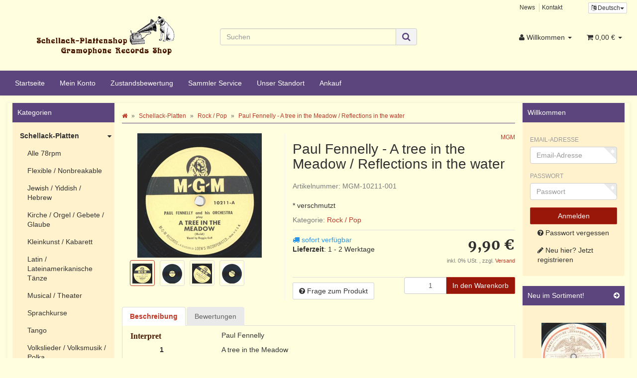

--- FILE ---
content_type: text/html; charset=iso-8859-1
request_url: https://www.schellack-plattenshop.net/Paul-Fennelly-A-tree-in-the-Meadow-Reflections-in-the-water
body_size: 16502
content:
<!DOCTYPE html>
<html lang="de" itemscope itemtype="http://schema.org/ItemPage">

<head>
    
        <meta http-equiv="content-type" content="text/html; charset=iso-8859-1">
        <meta name="description" itemprop="description" content="* verschmutzt">
        <meta name="keywords" itemprop="keywords" content=",Interpret,Paul,Fennelly,1,A,tree,the,Meadow,2,Reflections,water,Orchestra,Label,MGM,10,211">
        <meta name="viewport" content="width=device-width, initial-scale=1.0, user-scalable=no">
        <meta http-equiv="X-UA-Compatible" content="IE=edge">
        <meta name="robots" content="index, follow">

        <meta itemprop="image" content="https://www.schellack-plattenshop.net/bilder/intern/shoplogo/schellack logo NEU.png">
        <meta itemprop="url" content="https://www.schellack-plattenshop.net/Paul-Fennelly-A-tree-in-the-Meadow-Reflections-in-the-water">
        <meta property="og:type" content="website">
        <meta property="og:site_name" content="Paul Fennelly - A tree in the Meadow / Reflections in the water, 9,90 &#8364;">
        <meta property="og:title" content="Paul Fennelly - A tree in the Meadow / Reflections in the water, 9,90 &#8364;">
        <meta property="og:description" content="* verschmutzt">
        <meta property="og:image" content="bilder/intern/shoplogo/schellack logo NEU.png">
        <meta property="og:url" content="https://www.schellack-plattenshop.net/Paul-Fennelly-A-tree-in-the-Meadow-Reflections-in-the-water">
    

    <title itemprop="name">Paul Fennelly - A tree in the Meadow / Reflections in the water, 9,90 &#8364;</title>

            <link rel="canonical" href="https://www.schellack-plattenshop.net/Paul-Fennelly-A-tree-in-the-Meadow-Reflections-in-the-water">
    
    
        <base href="https://www.schellack-plattenshop.net/">
    

    
                    <link type="image/x-icon" href="favicon-default.ico" rel="shortcut icon">
                            <link rel="image_src" href="https://www.schellack-plattenshop.net/media/image/product/66164/lg/paul-fennelly-a-tree-in-the-meadow-reflections-in-the-water.jpg">
            <meta property="og:image" content="https://www.schellack-plattenshop.net/media/image/product/66164/lg/paul-fennelly-a-tree-in-the-meadow-reflections-in-the-water.jpg">
            

    
        
                                    <link type="text/css" href="templates/Schellack-Plattenshop/../Evo/themes/evo/bootstrap.css?v=4.06" rel="stylesheet">
                            <link type="text/css" href="templates/Schellack-Plattenshop/../Evo/themes/base/offcanvas-menu.css?v=4.06" rel="stylesheet">
                            <link type="text/css" href="templates/Schellack-Plattenshop/../Evo/themes/base/pnotify.custom.css?v=4.06" rel="stylesheet">
                            <link type="text/css" href="templates/Schellack-Plattenshop/../Evo/themes/base/jquery-slider.css?v=4.06" rel="stylesheet">
                            <link type="text/css" href="templates/Schellack-Plattenshop/../Evo/themes/evo/custom.css?v=4.06" rel="stylesheet">
                            <link type="text/css" href="templates/Schellack-Plattenshop//css/schellack.css?v=4.06" rel="stylesheet">
            

                                                <link type="text/css" href="includes/plugins/jtl_paypal/version/110/frontend/css/style.css?v=4.06" rel="stylesheet">
                
                            
                    <link rel="alternate" type="application/rss+xml" title="Newsfeed Schellack-Plattenshop" href="rss.xml">
                
                                <link rel="alternate" hreflang="de" href="https://www.schellack-plattenshop.net/Paul-Fennelly-A-tree-in-the-Meadow-Reflections-in-the-water">
                        <link rel="alternate" hreflang="en" href="https://www.schellack-plattenshop.net/navi.php?a=66164&amp;lang=eng">
            
            

    
    
            <style>
            body { background-color: #ffffe0!important; }
        </style>
        
        <script src="templates/Evo/js/jquery-1.12.4.min.js"></script>
        
        <script>
            jQuery.ajaxPrefilter( function( s ) {
                if ( s.crossDomain ) {
                    s.contents.script = false;
                }
            } );
        </script>
    
    
<script>
    var head_conf={head:"jtl",screens:[480,768,992,1200]};
    (function(n,t){"use strict";function w(){}function u(n,t){if(n){typeof n=="object"&&(n=[].slice.call(n));for(var i=0,r=n.length;i<r;i++)t.call(n,n[i],i)}}function it(n,i){var r=Object.prototype.toString.call(i).slice(8,-1);return i!==t&&i!==null&&r===n}function s(n){return it("Function",n)}function a(n){return it("Array",n)}function et(n){var i=n.split("/"),t=i[i.length-1],r=t.indexOf("?");return r!==-1?t.substring(0,r):t}function f(n){(n=n||w,n._done)||(n(),n._done=1)}function ot(n,t,r,u){var f=typeof n=="object"?n:{test:n,success:!t?!1:a(t)?t:[t],failure:!r?!1:a(r)?r:[r],callback:u||w},e=!!f.test;return e&&!!f.success?(f.success.push(f.callback),i.load.apply(null,f.success)):e||!f.failure?u():(f.failure.push(f.callback),i.load.apply(null,f.failure)),i}function v(n){var t={},i,r;if(typeof n=="object")for(i in n)!n[i]||(t={name:i,url:n[i]});else t={name:et(n),url:n};return(r=c[t.name],r&&r.url===t.url)?r:(c[t.name]=t,t)}function y(n){n=n||c;for(var t in n)if(n.hasOwnProperty(t)&&n[t].state!==l)return!1;return!0}function st(n){n.state=ft;u(n.onpreload,function(n){n.call()})}function ht(n){n.state===t&&(n.state=nt,n.onpreload=[],rt({url:n.url,type:"cache"},function(){st(n)}))}function ct(){var n=arguments,t=n[n.length-1],r=[].slice.call(n,1),f=r[0];return(s(t)||(t=null),a(n[0]))?(n[0].push(t),i.load.apply(null,n[0]),i):(f?(u(r,function(n){s(n)||!n||ht(v(n))}),b(v(n[0]),s(f)?f:function(){i.load.apply(null,r)})):b(v(n[0])),i)}function lt(){var n=arguments,t=n[n.length-1],r={};return(s(t)||(t=null),a(n[0]))?(n[0].push(t),i.load.apply(null,n[0]),i):(u(n,function(n){n!==t&&(n=v(n),r[n.name]=n)}),u(n,function(n){n!==t&&(n=v(n),b(n,function(){y(r)&&f(t)}))}),i)}function b(n,t){if(t=t||w,n.state===l){t();return}if(n.state===tt){i.ready(n.name,t);return}if(n.state===nt){n.onpreload.push(function(){b(n,t)});return}n.state=tt;rt(n,function(){n.state=l;t();u(h[n.name],function(n){f(n)});o&&y()&&u(h.ALL,function(n){f(n)})})}function at(n){n=n||"";var t=n.split("?")[0].split(".");return t[t.length-1].toLowerCase()}function rt(t,i){function e(t){t=t||n.event;u.onload=u.onreadystatechange=u.onerror=null;i()}function o(f){f=f||n.event;(f.type==="load"||/loaded|complete/.test(u.readyState)&&(!r.documentMode||r.documentMode<9))&&(n.clearTimeout(t.errorTimeout),n.clearTimeout(t.cssTimeout),u.onload=u.onreadystatechange=u.onerror=null,i())}function s(){if(t.state!==l&&t.cssRetries<=20){for(var i=0,f=r.styleSheets.length;i<f;i++)if(r.styleSheets[i].href===u.href){o({type:"load"});return}t.cssRetries++;t.cssTimeout=n.setTimeout(s,250)}}var u,h,f;i=i||w;h=at(t.url);h==="css"?(u=r.createElement("link"),u.type="text/"+(t.type||"css"),u.rel="stylesheet",u.href=t.url,t.cssRetries=0,t.cssTimeout=n.setTimeout(s,500)):(u=r.createElement("script"),u.type="text/"+(t.type||"javascript"),u.src=t.url);u.onload=u.onreadystatechange=o;u.onerror=e;u.async=!1;u.defer=!1;t.errorTimeout=n.setTimeout(function(){e({type:"timeout"})},7e3);f=r.head||r.getElementsByTagName("head")[0];f.insertBefore(u,f.lastChild)}function vt(){for(var t,u=r.getElementsByTagName("script"),n=0,f=u.length;n<f;n++)if(t=u[n].getAttribute("data-headjs-load"),!!t){i.load(t);return}}function yt(n,t){var v,p,e;return n===r?(o?f(t):d.push(t),i):(s(n)&&(t=n,n="ALL"),a(n))?(v={},u(n,function(n){v[n]=c[n];i.ready(n,function(){y(v)&&f(t)})}),i):typeof n!="string"||!s(t)?i:(p=c[n],p&&p.state===l||n==="ALL"&&y()&&o)?(f(t),i):(e=h[n],e?e.push(t):e=h[n]=[t],i)}function e(){if(!r.body){n.clearTimeout(i.readyTimeout);i.readyTimeout=n.setTimeout(e,50);return}o||(o=!0,vt(),u(d,function(n){f(n)}))}function k(){r.addEventListener?(r.removeEventListener("DOMContentLoaded",k,!1),e()):r.readyState==="complete"&&(r.detachEvent("onreadystatechange",k),e())}var r=n.document,d=[],h={},c={},ut="async"in r.createElement("script")||"MozAppearance"in r.documentElement.style||n.opera,o,g=n.head_conf&&n.head_conf.head||"head",i=n[g]=n[g]||function(){i.ready.apply(null,arguments)},nt=1,ft=2,tt=3,l=4,p;if(r.readyState==="complete")e();else if(r.addEventListener)r.addEventListener("DOMContentLoaded",k,!1),n.addEventListener("load",e,!1);else{r.attachEvent("onreadystatechange",k);n.attachEvent("onload",e);p=!1;try{p=!n.frameElement&&r.documentElement}catch(wt){}p&&p.doScroll&&function pt(){if(!o){try{p.doScroll("left")}catch(t){n.clearTimeout(i.readyTimeout);i.readyTimeout=n.setTimeout(pt,50);return}e()}}()}i.load=i.js=ut?lt:ct;i.test=ot;i.ready=yt;i.ready(r,function(){y()&&u(h.ALL,function(n){f(n)});i.feature&&i.feature("domloaded",!0)})})(window);
    (function(n,t){"use strict";jQuery["fn"]["ready"]=function(fn){jtl["ready"](function(){jQuery["ready"]["promise"]()["done"](fn)});return jQuery}})(window);
</script>


</head>




<body data-page="1" class="body-offcanvas">


<div id="main-wrapper" class="main-wrapper fluid aside-active">

    
    
        <header class="hidden-print container-block" id="evo-nav-wrapper">
            <div class="container">
                
                                <div id="header-branding">
                    
                        
                        <div id="top-bar" class="text-right hidden-xs clearfix">
                            <ul class="list-inline user-settings pull-right"><li class="language-dropdown dropdown">
<a href="#" class="dropdown-toggle btn btn-default btn-xs" data-toggle="dropdown" itemprop="inLanguage" itemscope itemtype="http://schema.org/Language" title="Bitte wählen Sie eine Sprache"><i class="fa fa-language"></i><span class="lang-ger" itemprop="name"> Deutsch</span><span class="caret"></span></a><ul id="language-dropdown" class="dropdown-menu dropdown-menu-right"><li><a href="https://www.schellack-plattenshop.net/navi.php?a=66164&amp;lang=eng" class="link_lang eng" rel="nofollow">Englisch</a></li></ul>
</li></ul>
<ul class="cms-pages list-inline pull-right">
<li class=""><a href="news.php" title="News">News</a></li>
<li class=""><a href="Kontakt" rel="nofollow" title="Kontakt">Kontakt</a></li>
</ul>
                        </div>
                        
                        
                        <div class="row">
                            <div class="col-xs-12 col-md-4" id="logo" itemprop="publisher" itemscope itemtype="http://schema.org/Organization" itemid="">
                                
                                <span itemprop="name" class="hidden">Schellack-Plattenshop</span>
                                <meta itemprop="url" content="https://www.schellack-plattenshop.net">
                                <meta itemprop="logo" content="https://www.schellack-plattenshop.net/bilder/intern/shoplogo/schellack logo NEU.png">
                                <a href="https://www.schellack-plattenshop.net" title="Schellack-Plattenshop">
                                                                            <img src="bilder/intern/shoplogo/schellack%20logo%20NEU.png" width="290" height="110" alt="Schellack-Plattenshop" class="img-responsive">
                                                                    </a>
                                
                            </div>
							    
        <div id="search" class="col-xs-12 col-md-4">
            <form action="navi.php" method="GET">
                <div class="input-group">
                    <input name="qs" type="text" class="form-control ac_input" placeholder="Suchen" autocomplete="off" aria-label="Suchen">
                    <span class="input-group-addon">
                        <button type="submit" name="search" id="search-submit-button" aria-label="Suchen">
                            <span class="fa fa-search"></span>
                        </button>
                    </span>
                </div>
            </form>
        </div>
    
                            <div class="col-xs-4" id="shop-nav">
                            
                                <ul class="header-shop-nav nav navbar-nav force-float horizontal pull-right">
<li class="dropdown hidden-xs">
<a href="#" class="dropdown-toggle" data-toggle="dropdown" title="Willkommen"><i class="fa fa-user"></i> <span class="hidden-xs hidden-sm"> Willkommen </span> <i class="caret"></i></a><ul id="login-dropdown" class="dropdown-menu dropdown-menu-right">
<li><form action="https://www.schellack-plattenshop.net/Mein-Konto" method="post" class="form evo-validate">
<input type="hidden" class="jtl_token" name="jtl_token" value="4b5f5e88f02670ee694cc3b6bd6764eb"><fieldset id="quick-login">
<div class="form-group"><input type="email" name="email" id="email_quick" class="form-control" placeholder="Email-Adresse" required></div>
<div class="form-group"><input type="password" name="passwort" id="password_quick" class="form-control" placeholder="Passwort" required></div>
<div class="form-group">
<input type="hidden" name="login" value="1"><button type="submit" id="submit-btn" class="btn btn-primary btn-block">Willkommen</button>
</div>
</fieldset>
</form></li>
<li><a href="https://www.schellack-plattenshop.net/pass.php" rel="nofollow" title="Passwort vergessen">Passwort vergessen</a></li>
<li><a href="https://www.schellack-plattenshop.net/registrieren.php" title="Jetzt registrieren">Neu hier? Jetzt registrieren</a></li>
</ul>
</li>
<li class="hidden-xs cart-menu dropdown" data-toggle="basket-items">
<a href="https://www.schellack-plattenshop.net/warenkorb.php" class="dropdown-toggle" data-toggle="dropdown" title="Warenkorb">
    <span class="fa fa-shopping-cart"></span>
        <span class="shopping-cart-label hidden-sm"> 0,00 &#8364;</span> <span class="caret"></span>
</a>
<ul class="cart-dropdown dropdown-menu dropdown-menu-right">
    <li>
            <a href="https://www.schellack-plattenshop.net/warenkorb.php" title="Es befinden sich keine Artikel im Warenkorb">Es befinden sich keine Artikel im Warenkorb</a>
    </li>

</ul>
</li>
</ul>
                            
                            </div>
                        </div>
                        
                    
                </div>
                                
            </div>
            
            
            <div class="category-nav navbar-wrapper hidden-xs">
                
<div id="evo-main-nav-wrapper" class="nav-wrapper"><nav id="evo-main-nav" class="navbar navbar-default"><div class="container"><div class="megamenu"><ul class="nav navbar-nav force-float">
<li class=""><a href="https://www.schellack-plattenshop.net/Start">Startseite</a></li>
<li class=""><a href="https://www.schellack-plattenshop.net/Mein-Konto" rel="nofollow">Mein Konto</a></li>
<li class=""><a href="https://www.schellack-plattenshop.net/Zustandsbewertung">Zustandsbewertung</a></li>
<li class=""><a href="https://www.schellack-plattenshop.net/Sammler-Service">Sammler Service</a></li>
<li class=""><a href="https://www.schellack-plattenshop.net/Standort">Unser Standort</a></li>
<li class=""><a href="https://www.schellack-plattenshop.net/Schellack-Platten-Ankauf">Ankauf</a></li>
</ul></div></div></nav></div>
            </div>
            


                        <nav id="shop-nav-xs" class="navbar navbar-default visible-xs">
<div class="container-fluid"><div class="navbar-collapse">
<ul class="nav navbar-nav navbar-left force-float"><li><a href="#" class="offcanvas-toggle" data-toggle="offcanvas" data-target="#navbar-offcanvas"><i class="fa fa-bars"></i> Alle Kategorien</a></li></ul>
<ul class="nav navbar-nav navbar-right force-float action-nav">
<li><a href="https://www.schellack-plattenshop.net/Mein-Konto" title="Mein Konto"><span class="fa fa-user"></span></a></li>
<li><a href="https://www.schellack-plattenshop.net/warenkorb.php" title="Warenkorb"><span class="fa fa-shopping-cart"></span></a></li>
</ul>
</div></div>
</nav>


<nav class="navbar navbar-default navbar-offcanvas" id="navbar-offcanvas">
<nav class="navbar navbar-inverse"><div class="container-fluid"><div class="navbar-nav nav navbar-right text-right"><a class="btn btn-offcanvas btn-default btn-close navbar-btn"><span class="fa fa-times"></span></a></div></div></nav><div class="container-fluid"><div class="sidebar-offcanvas">
<div class="navbar-categories"><ul class="nav navbar-nav">    <li class="active">
<a href="Schellack-Platten" class="nav-sub" data-ref="22">Schellack-Platten<i class="fa fa-caret-right nav-toggle pull-right"></i></a><ul class="nav">    <li><a href="Alle-78rpm" data-ref="24">Alle 78rpm</a></li>
<li><a href="Flexible-Nonbreakable" data-ref="106">Flexible / Nonbreakable</a></li>
<li><a href="Jewish-Yiddish-Hebrew" data-ref="114">Jewish / Yiddish / Hebrew</a></li>
<li><a href="Kirche-Orgel-Gebete-Glaube" data-ref="98">Kirche / Orgel / Gebete / Glaube</a></li>
<li><a href="Kleinkunst-Kabarett_1" data-ref="99">Kleinkunst / Kabarett</a></li>
<li><a href="Latin-Lateinamerikanische-Taenze" data-ref="101">Latin / Lateinamerikanische Tänze</a></li>
<li><a href="Musical-Theater_1" data-ref="102">Musical / Theater</a></li>
<li><a href="Sprachkurse_1" data-ref="100">Sprachkurse</a></li>
<li><a href="Tango_3" data-ref="103">Tango</a></li>
<li><a href="Volkslieder-Volksmusik-Polka_1" data-ref="97">Volkslieder / Volksmusik / Polka</a></li>
<li><a href="Walzer" data-ref="29">Walzer</a></li>
<li><a href="Hoerspiel-Maerchen-Kinder_1" data-ref="94">Hörspiel / Märchen / Kinder</a></li>
<li><a href="Choere_1" data-ref="27">Chöre</a></li>
<li><a href="Instrumental_1" data-ref="36">Instrumental</a></li>
<li><a href="International_2" data-ref="30">International</a></li>
<li><a href="Jazz-Swing-Blues-Country_1" data-ref="34">Jazz / Swing / Blues / Country</a></li>
<li><a href="Klassik_1" data-ref="28">Klassik</a></li>
<li><a href="Komik-Sprache_1" data-ref="33">Komik / Sprache</a></li>
<li><a href="Maersche-Soldatenlieder" data-ref="32">Märsche / Soldatenlieder</a></li>
<li><a href="Oper-Operette_1" data-ref="26">Oper / Operette</a></li>
<li class="active"><a href="Rock-Pop" data-ref="92">Rock / Pop</a></li>
<li><a href="Schlager-Chanson-Tanzmusik_1" data-ref="35">Schlager / Chanson / Tanzmusik</a></li>
<li><a href="Ton-Filmmusik" data-ref="91">Ton-/Filmmusik</a></li>
<li><a href="Trad-Lieder-Salonmusik_1" data-ref="31">Trad. / Lieder / Salonmusik</a></li>
<li><a href="Vocal" data-ref="37">Vocal</a></li>
<li><a href="Besonderheiten-und-Kuriositaeten_1" data-ref="72">Besonderheiten und Kuriositäten</a></li>
<li><a href="Liebe" data-ref="75">Liebe</a></li>
<li><a href="Weihnachtslieder_1" data-ref="71">Weihnachtslieder</a></li>
<li><a href="Ueberaschungspakete_1" data-ref="82">Überaschungspakete</a></li>
<li><a href="Reduziert" data-ref="73">Reduziert</a></li>
<li><a href="78-er-Vinyl" data-ref="107">(78 er) Vinyl</a></li>
</ul>
</li>
<li><a href="Alben" data-ref="59">Alben</a></li>
<li>
<a href="Nadeln-Nadeldosen" class="nav-sub" data-ref="40">Nadeln &amp; Nadeldosen<i class="fa fa-caret-right nav-toggle pull-right"></i></a><ul class="nav">    <li><a href="Nadeln" data-ref="61">Nadeln</a></li>
<li><a href="Nadeldosen" data-ref="62">Nadeldosen</a></li>
</ul>
</li>
<li>
<a href="Grammophone-Zubehoer" class="nav-sub" data-ref="38">Grammophone &amp; Zubehör<i class="fa fa-caret-right nav-toggle pull-right"></i></a><ul class="nav">    <li><a href="Grammophone" data-ref="39">Grammophone</a></li>
<li><a href="Ersatzteile_1" data-ref="53">Ersatzteile</a></li>
</ul>
</li>
<li>
<a href="Plattenhuellen" class="nav-sub" data-ref="41">Plattenhüllen<i class="fa fa-caret-right nav-toggle pull-right"></i></a><ul class="nav">    <li><a href="Neutrale-Cover_1" data-ref="78">Neutrale Cover</a></li>
<li><a href="Originale-Cover-25cm-10" data-ref="86">Originale Cover 25cm (10")</a></li>
</ul>
</li>
<li>
<a href="Aufbewahrung" class="nav-sub" data-ref="66">Aufbewahrung<i class="fa fa-caret-right nav-toggle pull-right"></i></a><ul class="nav">    <li><a href="Reduziert_1" data-ref="112">Reduziert</a></li>
<li><a href="Schellackplattenkoffer" data-ref="68">Schellackplattenkoffer</a></li>
<li><a href="Plattenalben" data-ref="67">Plattenalben</a></li>
<li><a href="Plattenstaender" data-ref="69">Plattenständer</a></li>
</ul>
</li>
<li><a href="Ueberraschungsboxen" data-ref="80">Überraschungsboxen</a></li>
<li><a href="Geschenk-Gutscheine" data-ref="54">Geschenk-Gutscheine</a></li>
<li><a href="Musik-fuer-unterwegs_1" data-ref="88">Musik für unterwegs</a></li>
<li><a href="Belegexemplare_1" data-ref="74">Belegexemplare</a></li>
<li><a href="Literatur" data-ref="93">Literatur</a></li>
<li><a href="Notenhefte_1" data-ref="105">Notenhefte</a></li>
</ul></div>
<hr>
<ul class="nav navbar-nav">
<li class=""><a href="https://www.schellack-plattenshop.net/Start">Startseite</a></li>
<li class=""><a href="https://www.schellack-plattenshop.net/Mein-Konto" rel="nofollow">Mein Konto</a></li>
<li class=""><a href="https://www.schellack-plattenshop.net/Zustandsbewertung">Zustandsbewertung</a></li>
<li class=""><a href="https://www.schellack-plattenshop.net/Sammler-Service">Sammler Service</a></li>
<li class=""><a href="https://www.schellack-plattenshop.net/Standort">Unser Standort</a></li>
<li class=""><a href="https://www.schellack-plattenshop.net/Schellack-Platten-Ankauf">Ankauf</a></li>
</ul>
<hr>
<ul class="nav navbar-nav">
<li class=""><a href="news.php" title="News">News</a></li>
<li class=""><a href="Kontakt" title="Kontakt">Kontakt</a></li>
</ul>
</div></div>
</nav>
        </header>
    


    
    <div id="content-wrapper">
    

    
                                    

    
    <div class="container">
    

    
    <div class="container-block beveled">
    

    
            <div class="visible-lg product-pagination next">
            <a href="Art-Lund-It-only-happens-when-I-dance-with-you-May-I-still-hold-you" title="Art Lund - It only happens when I dance with you / May I still hold you "><span class="fa fa-chevron-right"></span></a>        </div>
        <div class="visible-lg product-pagination previous">
            <a href="Marion-Hutton-My-Brooklyn-Love-Song-Little-White-Mouse" title="Marion Hutton - My Brooklyn Love Song / Little White Mouse"><span class="fa fa-chevron-left"></span></a>        </div>
        

    
    <div class="row">
    
                                       
    
    <div id="content" class="col-xs-12  col-lg-8 col-lg-push-2">
    

    
        <div class="breadcrumb-wrapper hidden-xs"><div class="row"><div class="col-xs-12"><ol id="breadcrumb" class="breadcrumb" itemprop="breadcrumb" itemscope itemtype="http://schema.org/BreadcrumbList">
<li class="breadcrumb-item first" itemprop="itemListElement" itemscope itemtype="http://schema.org/ListItem">
<a itemprop="item" href="https://www.schellack-plattenshop.net/" title="Startseite"><span class="fa fa-home"></span><span itemprop="name" class="hidden">Startseite</span></a><meta itemprop="url" content="https://www.schellack-plattenshop.net/">
<meta itemprop="position" content="1">
</li>
<li class="breadcrumb-item" itemprop="itemListElement" itemscope itemtype="http://schema.org/ListItem">
<a itemprop="item" href="https://www.schellack-plattenshop.net/Schellack-Platten" title="Schellack-Platten"><span itemprop="name">Schellack-Platten</span></a><meta itemprop="url" content="https://www.schellack-plattenshop.net/Schellack-Platten">
<meta itemprop="position" content="2">
</li>
<li class="breadcrumb-item" itemprop="itemListElement" itemscope itemtype="http://schema.org/ListItem">
<a itemprop="item" href="https://www.schellack-plattenshop.net/Rock-Pop" title="Rock / Pop"><span itemprop="name">Rock / Pop</span></a><meta itemprop="url" content="https://www.schellack-plattenshop.net/Rock-Pop">
<meta itemprop="position" content="3">
</li>
<li class="breadcrumb-item last" itemprop="itemListElement" itemscope itemtype="http://schema.org/ListItem">
<a itemprop="item" href="https://www.schellack-plattenshop.net/Paul-Fennelly-A-tree-in-the-Meadow-Reflections-in-the-water" title="Paul Fennelly - A tree in the Meadow / Reflections in the water"><span itemprop="name">Paul Fennelly - A tree in the Meadow / Reflections in the water</span></a><meta itemprop="url" content="https://www.schellack-plattenshop.net/Paul-Fennelly-A-tree-in-the-Meadow-Reflections-in-the-water">
<meta itemprop="position" content="4">
</li>
</ol></div></div></div>
    


    


            <div id="result-wrapper" itemprop="mainEntity" itemscope itemtype="http://schema.org/Product" itemid="https://www.schellack-plattenshop.net/Paul-Fennelly-A-tree-in-the-Meadow-Reflections-in-the-water">
            <meta itemprop="url" content="https://www.schellack-plattenshop.net/Paul-Fennelly-A-tree-in-the-Meadow-Reflections-in-the-water">
            

    

                        

<div class="h1 visible-xs text-center">Paul Fennelly - A tree in the Meadow / Reflections in the water</div>

<form id="buy_form" method="post" action="https://www.schellack-plattenshop.net/Paul-Fennelly-A-tree-in-the-Meadow-Reflections-in-the-water" class="evo-validate">
    <input type="hidden" class="jtl_token" name="jtl_token" value="4b5f5e88f02670ee694cc3b6bd6764eb">
    <div class="row product-primary" id="product-offer">
        <div class="product-gallery col-sm-5">
            <div id="gallery" class="hidden">
    
            <a href="media/image/product/66164/lg/paul-fennelly-a-tree-in-the-meadow-reflections-in-the-water.jpg" title="Paul Fennelly - A tree in the Meadow / Reflections in the water"><img src="media/image/product/66164/md/paul-fennelly-a-tree-in-the-meadow-reflections-in-the-water.jpg" alt="Paul Fennelly - A tree in the Meadow / Reflections in the water" data-list='{"xs":{"src":"media\/image\/product\/66164\/xs\/paul-fennelly-a-tree-in-the-meadow-reflections-in-the-water.jpg","size":{"width":40,"height":40},"type":2,"alt":"Paul Fennelly - A tree in the Meadow \/ Reflections in the water"},"sm":{"src":"media\/image\/product\/66164\/sm\/paul-fennelly-a-tree-in-the-meadow-reflections-in-the-water.jpg","size":{"width":130,"height":130},"type":2,"alt":"Paul Fennelly - A tree in the Meadow \/ Reflections in the water"},"md":{"src":"media\/image\/product\/66164\/md\/paul-fennelly-a-tree-in-the-meadow-reflections-in-the-water.jpg","size":{"width":250,"height":250},"type":2,"alt":"Paul Fennelly - A tree in the Meadow \/ Reflections in the water"},"lg":{"src":"media\/image\/product\/66164\/lg\/paul-fennelly-a-tree-in-the-meadow-reflections-in-the-water.jpg","size":{"width":700,"height":700},"type":2,"alt":"Paul Fennelly - A tree in the Meadow \/ Reflections in the water"}}'></a>
            <a href="media/image/product/66164/lg/paul-fennelly-a-tree-in-the-meadow-reflections-in-the-water~2.jpg" title="Paul Fennelly - A tree in the Meadow / Reflections in the water"><img src="media/image/product/66164/md/paul-fennelly-a-tree-in-the-meadow-reflections-in-the-water~2.jpg" alt="Paul Fennelly - A tree in the Meadow / Reflections in the water" data-list='{"xs":{"src":"media\/image\/product\/66164\/xs\/paul-fennelly-a-tree-in-the-meadow-reflections-in-the-water~2.jpg","size":{"width":40,"height":40},"type":2,"alt":"Paul Fennelly - A tree in the Meadow \/ Reflections in the water"},"sm":{"src":"media\/image\/product\/66164\/sm\/paul-fennelly-a-tree-in-the-meadow-reflections-in-the-water~2.jpg","size":{"width":130,"height":130},"type":2,"alt":"Paul Fennelly - A tree in the Meadow \/ Reflections in the water"},"md":{"src":"media\/image\/product\/66164\/md\/paul-fennelly-a-tree-in-the-meadow-reflections-in-the-water~2.jpg","size":{"width":250,"height":250},"type":2,"alt":"Paul Fennelly - A tree in the Meadow \/ Reflections in the water"},"lg":{"src":"media\/image\/product\/66164\/lg\/paul-fennelly-a-tree-in-the-meadow-reflections-in-the-water~2.jpg","size":{"width":700,"height":700},"type":2,"alt":"Paul Fennelly - A tree in the Meadow \/ Reflections in the water"}}'></a>
            <a href="media/image/product/66164/lg/paul-fennelly-a-tree-in-the-meadow-reflections-in-the-water~3.jpg" title="Paul Fennelly - A tree in the Meadow / Reflections in the water"><img src="media/image/product/66164/md/paul-fennelly-a-tree-in-the-meadow-reflections-in-the-water~3.jpg" alt="Paul Fennelly - A tree in the Meadow / Reflections in the water" data-list='{"xs":{"src":"media\/image\/product\/66164\/xs\/paul-fennelly-a-tree-in-the-meadow-reflections-in-the-water~3.jpg","size":{"width":40,"height":40},"type":2,"alt":"Paul Fennelly - A tree in the Meadow \/ Reflections in the water"},"sm":{"src":"gfx\/keinBild.gif","size":{"width":130,"height":130},"type":1,"alt":"Paul Fennelly - A tree in the Meadow \/ Reflections in the water"},"md":{"src":"media\/image\/product\/66164\/md\/paul-fennelly-a-tree-in-the-meadow-reflections-in-the-water~3.jpg","size":{"width":250,"height":250},"type":2,"alt":"Paul Fennelly - A tree in the Meadow \/ Reflections in the water"},"lg":{"src":"media\/image\/product\/66164\/lg\/paul-fennelly-a-tree-in-the-meadow-reflections-in-the-water~3.jpg","size":{"width":700,"height":700},"type":2,"alt":"Paul Fennelly - A tree in the Meadow \/ Reflections in the water"}}'></a>
            <a href="media/image/product/66164/lg/paul-fennelly-a-tree-in-the-meadow-reflections-in-the-water~4.jpg" title="Paul Fennelly - A tree in the Meadow / Reflections in the water"><img src="media/image/product/66164/md/paul-fennelly-a-tree-in-the-meadow-reflections-in-the-water~4.jpg" alt="Paul Fennelly - A tree in the Meadow / Reflections in the water" data-list='{"xs":{"src":"media\/image\/product\/66164\/xs\/paul-fennelly-a-tree-in-the-meadow-reflections-in-the-water~4.jpg","size":{"width":40,"height":40},"type":2,"alt":"Paul Fennelly - A tree in the Meadow \/ Reflections in the water"},"sm":{"src":"media\/image\/product\/66164\/sm\/paul-fennelly-a-tree-in-the-meadow-reflections-in-the-water~4.jpg","size":{"width":130,"height":130},"type":2,"alt":"Paul Fennelly - A tree in the Meadow \/ Reflections in the water"},"md":{"src":"media\/image\/product\/66164\/md\/paul-fennelly-a-tree-in-the-meadow-reflections-in-the-water~4.jpg","size":{"width":250,"height":250},"type":2,"alt":"Paul Fennelly - A tree in the Meadow \/ Reflections in the water"},"lg":{"src":"media\/image\/product\/66164\/lg\/paul-fennelly-a-tree-in-the-meadow-reflections-in-the-water~4.jpg","size":{"width":700,"height":700},"type":2,"alt":"Paul Fennelly - A tree in the Meadow \/ Reflections in the water"}}'></a>
    
    
</div>

<div class="pswp" tabindex="-1" role="dialog" aria-hidden="true">

    <div class="pswp__bg"></div>

    <div class="pswp__scroll-wrap">

        <div class="pswp__container">
            <div class="pswp__item"></div>
            <div class="pswp__item"></div>
            <div class="pswp__item"></div>
        </div>

        <div class="pswp__ui pswp__ui--hidden">

            <div class="pswp__top-bar">

                <div class="pswp__counter"></div>

                <a class="pswp__button pswp__button--close" title="Close (Esc)"></a>

                <a class="pswp__button pswp__button--share" title="Share"></a>

                <a class="pswp__button pswp__button--fs" title="Toggle fullscreen"></a>

                <a class="pswp__button pswp__button--zoom" title="Zoom in/out"></a>

                <div class="pswp__preloader">
                    <div class="pswp__preloader__icn">
                        <div class="pswp__preloader__cut">
                            <div class="pswp__preloader__donut"></div>
                        </div>
                    </div>
                </div>
            </div>

            <div class="pswp__share-modal pswp__share-modal--hidden pswp__single-tap">
                <div class="pswp__share-tooltip"></div>
            </div>

            <a class="pswp__button pswp__button--arrow--left" title="Previous (arrow left)">
            </a>

            <a class="pswp__button pswp__button--arrow--right" title="Next (arrow right)">
            </a>

            <div class="pswp__caption">
                <div class="pswp__caption__center"></div>
            </div>

        </div>
    </div>
</div>

        </div>
        <div class="product-info col-sm-7">
            
            <div class="product-info-inner">
                
                                    
                    <div class="manufacturer-row text-right small" itemprop="manufacturer" itemscope itemtype="http://schema.org/Organization">
                        <a href="MGM" data-toggle="tooltip" data-placement="left" title="MGM" itemprop="url">
                                                                                        <span itemprop="name">MGM</span>
                                                    </a>
                    </div>
                    
                                
    
                <div class="product-headline hidden-xs">
                    
                    <h1 class="fn product-title" itemprop="name">Paul Fennelly - A tree in the Meadow / Reflections in the water</h1>
                    
                </div>

                
                                    <div class="info-essential row">
                        
                                                    <div class="col-xs-8">
                                <p class="text-muted product-sku">Artikelnummer: <span itemprop="sku">MGM-10211-001</span></p>
                                                            </div>
                                                                        
                    </div>
                    <div class="clearfix top10"></div>
                                

                
                                    
                    <div class="shortdesc" itemprop="description">
                        * verschmutzt
                    </div>
                    
                    <div class="clearfix top10"></div>
                                

                
                                    
                    <p class="product-category word-break">
                        <span class="text-muted">Kategorie: </span>
                                                <a href="Rock-Pop" itemprop="category">Rock / Pop</a>
                    </p>
                    
                                
                
                <div class="product-offer" itemprop="offers" itemscope itemtype="http://schema.org/Offer">
                    <link itemprop="businessFunction" href="http://purl.org/goodrelations/v1#Sell">
                    
                                            <link itemprop="url" href="https://www.schellack-plattenshop.net/Paul-Fennelly-A-tree-in-the-Meadow-Reflections-in-the-water">
                                        <input type="submit" name="inWarenkorb" value="1" class="hidden">
                                                                                <input type="hidden" id="AktuellerkArtikel" class="current_article" name="a" value="66164">
                    <input type="hidden" name="wke" value="1">
                    <input type="hidden" name="show" value="1">
                    <input type="hidden" name="kKundengruppe" value="1">
                    <input type="hidden" name="kSprache" value="1">
                    
                    
                    <!-- VARIATIONEN -->
                        
                    
                    <hr>
                    <div class="row">
                        
                        <div class="col-xs-7">
                                                                                                                    
    <div class="price_wrapper">
    
    
                        
                            <strong class="price text-nowrap">
                <span>9,90 &#8364;</span>            </strong>
                            
                <meta itemprop="price" content="9.9">
                <meta itemprop="priceCurrency" content="EUR">
            
            <div class="price-note">
                                
                
                                
                
                    <p class="vat_info text-muted top5">
                        
    inkl. 0% USt.        ,
                    zzgl. <a href="Versandinformationen" rel="nofollow" class="shipment popup">
                Versand
            </a>
            


    
                    </p>
                

                                
                
                                
                
                            </div>
                
    </div>

                        </div>
                        
                        
                        <div class="col-xs-5 text-right">
                            <div class="delivery-status">

                        <span class="status status-1"><i class="fa fa-truck"></i> sofort verfügbar</span>
                

    
    
            <link itemprop="availability" href="http://schema.org/InStock">
    
        
            <p class="estimated-delivery">
            <strong>Lieferzeit</strong>: <span class="a1">1 - 2 Werktage</span>
        </p>
    
</div>
                        </div>
                        
                    </div>
                    
                        <div id="add-to-cart" class="hidden-print product-buy">
    
                                            
                <div class="form-inline">
                    <div id="quantity-grp" class="choose_quantity input-group">
                        <input type="number" min="0" id="quantity" class="quantity form-control text-right" name="anzahl" aria-label="Menge" value="1">
                                                <span class="input-group-btn">
                            <button aria-label="In den Warenkorb" name="inWarenkorb" type="submit" value="In den Warenkorb" class="submit btn btn-primary">
                                <span class="fa fa-shopping-cart visible-xs"></span><span class="hidden-xs">In den Warenkorb</span>
                            </button>
                        </span>
                    </div>
                </div>
                
                                
    </div>

                    <hr>
                </div>
    
                                        <div id="product-actions" class="btn-group btn-group-md product-actions hidden-print" role="group">
        
                                            <button type="button" id="z66164" class="btn btn-default btn-secondary popup-dep question" title="Frage zum Produkt">
                <span class="fa fa-question-circle"></span>
                <span class="hidden-sm">Frage zum Produkt</span>
            </button>
                    </div>
    <div class="visible-xs clearfix hidden-print">
        <hr>
    </div>

                            </div>
            
        </div>
            </div>
    
    

    
</form>
<div class="clearfix"></div>
    <div class="clearfix"></div>

    
                                                                                                                                                    
            <ul class="nav nav-tabs bottom15" role="tablist">
                            <li role="presentation" class="active">
                    <a href="#tab-description" aria-controls="tab-description" role="tab" data-toggle="tab">
                        Beschreibung
                    </a>
                </li>
                                                                <li role="presentation">
                    <a href="#tab-votes" aria-controls="tab-votes" role="tab" data-toggle="tab">
                        Bewertungen
                    </a>
                </li>
                                                                                </ul>
        <div class="tab-content" id="article-tabs">
                                    <div role="tabpanel" class="tab-pane fade  in active" id="tab-description">
                        <div class="tab-content-wrapper">
                
                    <div class="desc">
                        <table cellspacing="0" cols="3" rules="none" frame="void" border="0">
<tbody>
<tr>
<td style="border-top: rgb(76,25,0) 1px solid; border-left: rgb(76,25,0) 1px solid" height="29" valign="top" width="125" align="left"><b><font color="#4c1900" size="3" face="Bookman Old Style">Interpret</font></b></td>
<td style="border-top: rgb(76,25,0) 1px solid" width="58" align="left"><font style="background-color: #c6edf0"></font></td>
<td style="border-top: rgb(76,25,0) 1px solid; border-right: rgb(76,25,0) 1px solid" valign="top" width="317" align="left">Paul Fennelly<br>
</td>
</tr>
<tr>
<td style="border-left: rgb(76,25,0) 1px solid" height="29" valign="top" align="center">
<span style="font-weight: bold">1</span><br>
</td>
<td align="left"><br></td>
<td style="border-right: rgb(76,25,0) 1px solid" valign="top" align="left">A tree in the Meadow <br>
</td>
</tr>
<tr>
<td style="border-left: rgb(76,25,0) 1px solid" height="29" valign="top" align="center"><b><font color="#4c1900" size="3" face="Bookman Old Style">2</font></b></td>
<td align="left"><br></td>
<td style="border-right: rgb(76,25,0) 1px solid" valign="top" align="left">Reflections in the water</td>
</tr>
<tr>
<td style="border-left: rgb(76,25,0) 1px solid" height="29" valign="top" align="left"><b><font color="#4c1900" size="3" face="Bookman Old Style">Orchestra</font></b></td>
<td align="left"><br></td>
<td style="border-right: rgb(76,25,0) 1px solid" valign="top" align="left">
<font style="background-color: #c6edf0"></font><br>
</td>
</tr>
<tr>
<td style="border-left: rgb(76,25,0) 1px solid" height="29" valign="top" align="left"><b><font color="#4c1900" size="3" face="Bookman Old Style">Label:</font></b></td>
<td align="left"><br></td>
<td valign="top" align="left" style="border-right: rgb(76,25,0) 1px solid">MGM  10 211</td>
</tr>
<tr></tr>
</tbody>
</table>
                                            </div>
                
                
                        


    
<hr>
<div class="product-attributes">
    
    <div class="table-responsive">
        <table class="table table-striped table-bordered">
            <tbody>
                                    
                                            <tr class="attr-characteristic">
                            <td class="attr-label word-break">
                                Durchmesser:

                            </td>
                             <td class="attr-value">
                                 <span class="value"><a href="25-cm-10-" class="label label-primary">25 cm ( 10"' )</a> </span>
                            </td>
                        </tr>
                                            <tr class="attr-characteristic">
                            <td class="attr-label word-break">
                                Made in:

                            </td>
                             <td class="attr-value">
                                 <span class="value"><a href="USA-US" class="label label-primary">USA (US)</a> </span>
                            </td>
                        </tr>
                                            <tr class="attr-characteristic">
                            <td class="attr-label word-break">
                                Speed:

                            </td>
                             <td class="attr-value">
                                 <span class="value"><a href="78-rpm" class="label label-primary">78 rpm</a> </span>
                            </td>
                        </tr>
                                            <tr class="attr-characteristic">
                            <td class="attr-label word-break">
                                Zustand:

                            </td>
                             <td class="attr-value">
                                 <span class="value"><a href="VERY-GOOD_2" class="label label-primary">VERY GOOD -</a> </span>
                            </td>
                        </tr>
                    
                    
                
                
                                    
                    <tr class="attr-weight" itemprop="weight" itemscope itemtype="http://schema.org/QuantitativeValue">
                        <td class="attr-label word-break">Artikelgewicht: </td>
                        <td class="attr-value weight-unit weight-unit-article">
                            <span itemprop="value">0,25</span> <span itemprop="unitText">Kg</span>
                        </td>
                    </tr>
                    
                
                
                
                                    
                    
                    
                            </tbody>
        </table>
    </div>
    
</div>

                
            </div>
                            </div>
                                                                        <div role="tabpanel" class="tab-pane fade " id="tab-votes">
                        <div class="reviews row">
    <div class="col-xs-12">
        
        <div id="reviews-overview">
            <div class="panel panel-default">
                <div class="panel-heading">
                    <h3 class="panel-title">
                        
                        Durchschnittliche Artikelbewertung
                    </h3>
                </div>
                <div class="panel-body hidden-print">
                    <form method="post" action="https://www.schellack-plattenshop.net/bewertung.php#tab-votes" id="article_rating">
                        <input type="hidden" class="jtl_token" name="jtl_token" value="4b5f5e88f02670ee694cc3b6bd6764eb">
                        <div class="row">
                                                        <div class="col-xs-12 col-md-10 col-md-push-1 ">
                                                                    <p>Geben Sie die erste Bewertung für diesen Artikel ab und helfen Sie Anderen bei der Kaufenscheidung: </p>
                                                                <input name="bfa" type="hidden" value="1">
                                <input name="a" type="hidden" value="66164">
                                <input name="bewerten" type="submit" value="Artikel bewerten" class="submit btn btn-primary">
                            </div>
                        </div>
                    </form>
                </div>
            </div>
        </div>
        

        
            </div>
</div>

                            </div>
                                                                </div>

    

    <div class="clearfix"></div>

    
            <hr>
        
        
                    <div class="recommendations hidden-print">
                
                
                
                                    
                    <section class="panel panel-default panel-slider x-related" id="slider-related"><div class="panel-heading"><h5 class="panel-title">Ähnliche Artikel</h5></div>
<div class="panel-body"><div class="evo-slider">
<div class="product-wrapper">

<div class="product-cell text-center  thumbnail">
    <a class="image-wrapper" href="Art-Gilmore-Peer-Gynts-Adventures-in-Arabia">
                            
        
        <img src="media/image/product/65420/sm/art-gilmore-peer-gynts-adventures-in-arabia.jpg" alt="Art Gilmore - Peer Gynts Adventures in Arabia">
            </a>
    <div class="caption">
        <h4 class="title word-break">
                        <a href="Art-Gilmore-Peer-Gynts-Adventures-in-Arabia">Art Gilmore - Peer Gynt's Adventures in Arabia</a>
        </h4>
                            
    <div class="price_wrapper">
    
    
                        
                            <strong class="price text-nowrap">
                <span>22,50 &#8364;</span> <span class="footnote-reference">*</span>            </strong>
                            <div class="price-note">
                
                                
                            </div>
                
    </div>

            </div>
</div>
</div>
<div class="product-wrapper">

<div class="product-cell text-center  thumbnail">
    <a class="image-wrapper" href="Toni-Martin-Johannesburg-Fascination">
                            
        
        <img src="media/image/product/66856/sm/toni-martin-johannesburg-fascination.jpg" alt="Toni Martin - Johannesburg / Fascination">
            </a>
    <div class="caption">
        <h4 class="title word-break">
                        <a href="Toni-Martin-Johannesburg-Fascination">Toni Martin - Johannesburg / Fascination</a>
        </h4>
                            
    <div class="price_wrapper">
    
    
                        
                            <strong class="price text-nowrap">
                <span>7,50 &#8364;</span> <span class="footnote-reference">*</span>            </strong>
                            <div class="price-note">
                
                                
                            </div>
                
    </div>

            </div>
</div>
</div>
<div class="product-wrapper">

<div class="product-cell text-center  thumbnail">
    <a class="image-wrapper" href="Vaughn-Monroe-Old-Soldiers-never-die-Love-and-Devotion">
                            
        
        <img src="media/image/product/68678/sm/vaughn-monroe-old-soldiers-never-die-love-and-devotion.jpg" alt="Vaughn Monroe - Old Soldiers never die / Love and Devotion">
            </a>
    <div class="caption">
        <h4 class="title word-break">
                        <a href="Vaughn-Monroe-Old-Soldiers-never-die-Love-and-Devotion">Vaughn Monroe - Old Soldiers never die / Love and Devotion</a>
        </h4>
                            
    <div class="price_wrapper">
    
    
                        
                            <strong class="price text-nowrap">
                <span>7,50 &#8364;</span> <span class="footnote-reference">*</span>            </strong>
                            <div class="price-note">
                
                                
                            </div>
                
    </div>

            </div>
</div>
</div>
</div></div></section>
                                
            </div>
                <div id="article_popups">
        

    <div id="popupz66164" class="hidden">
        <div class="panel-wrap">
                    <form action="https://www.schellack-plattenshop.net/Paul-Fennelly-A-tree-in-the-Meadow-Reflections-in-the-water" method="post" id="article_question" class="evo-validate">
        <input type="hidden" class="jtl_token" name="jtl_token" value="4b5f5e88f02670ee694cc3b6bd6764eb">
        <fieldset>
            <legend>Kontaktdaten</legend>
            
            
            
            <div class="row">
                <div class="col-xs-12 col-md-6">
                    <div class="form-group float-label-control  required">
                        <label class="control-label" for="question_email">E-Mail</label>
                        <input class="form-control" type="email" name="email" value="" id="question_email" required>
                                            </div>
                </div>
            </div>

            
                    </fieldset>

        <fieldset>
            <legend>Frage zum Produkt</legend>
            <div class="form-group float-label-control  required">
                <label class="control-label" for="question">Ihre Frage</label>
                <textarea class="form-control" name="nachricht" id="question" cols="80" rows="8" required></textarea>
                            </div>

                                
    


            <div class="form-group required">
            <div class="checkbox">
                <label class="control-label" for="CheckBox_24">
                    <input type="checkbox" name="CheckBox_24" required value="Y" id="CheckBox_24">
                    Datenschutzerklärung gelesen und akzeptiert
                                            <span class="moreinfo">(<a href="Datenschutz" class="popup checkbox-popup">lesen</a>)</span>
                                    </label>
            </div>
                    </div>
    

            
        </fieldset>
                    <hr>
            <div class="row">
                <div class="col-xs-12 col-md-12">
                    <div class="g-recaptcha form-group" data-sitekey="6LeQsiwUAAAAAEUncsKfSveqfq9clAlaGWz-T49p" data-callback="captcha_filled"></div>
                                        <hr>
                </div>
            </div>
        
                    <p class="privacy text-muted small">
                <a href="https://www.schellack-plattenshop.net/Datenschutz" class="popup">Datenschutz</a>
            </p>
                <input type="hidden" name="a" value="66164">
        <input type="hidden" name="show" value="1">
        <input type="hidden" name="fragezumprodukt" value="1">
        <button type="submit" value="Frage abschicken" class="btn btn-primary">Frage abschicken</button>
    </form>
</div>

    </div>


<script type="text/javascript">
    $(function() {
        
            });

    function show_popup(item, title) {
        var html = $('#popup' + item).html();
        if (typeof title === 'undefined' || title.length === 0) {
            title = $(html).find('h3').text();
        }
        eModal.alert({
            message: html,
            title: title
        });
    }
</script>

    </div>

                </div>
    


            
    
    </div>
    
    
    
    
	
            
        <aside id="sidepanel_left" class="hidden-print col-xs-12  col-lg-2 col-lg-pull-8">
            <section class="panel panel-default box box-categories word-break" id="sidebox_categories0">
            <div class="panel-heading">
                <h5 class="panel-title">Kategorien</h5>
            </div>
            <div class="box-body">
                <nav class="nav-panel">
                    <ul class="nav">
                            <li class="active">
<a href="Schellack-Platten" class="nav-sub" data-ref="22">Schellack-Platten<i class="fa fa-caret-down nav-toggle pull-right"></i></a><ul class="nav">    <li><a href="Alle-78rpm" data-ref="24">Alle 78rpm</a></li>
<li><a href="Flexible-Nonbreakable" data-ref="106">Flexible / Nonbreakable</a></li>
<li><a href="Jewish-Yiddish-Hebrew" data-ref="114">Jewish / Yiddish / Hebrew</a></li>
<li><a href="Kirche-Orgel-Gebete-Glaube" data-ref="98">Kirche / Orgel / Gebete / Glaube</a></li>
<li><a href="Kleinkunst-Kabarett_1" data-ref="99">Kleinkunst / Kabarett</a></li>
<li><a href="Latin-Lateinamerikanische-Taenze" data-ref="101">Latin / Lateinamerikanische Tänze</a></li>
<li><a href="Musical-Theater_1" data-ref="102">Musical / Theater</a></li>
<li><a href="Sprachkurse_1" data-ref="100">Sprachkurse</a></li>
<li><a href="Tango_3" data-ref="103">Tango</a></li>
<li><a href="Volkslieder-Volksmusik-Polka_1" data-ref="97">Volkslieder / Volksmusik / Polka</a></li>
<li><a href="Walzer" data-ref="29">Walzer</a></li>
<li><a href="Hoerspiel-Maerchen-Kinder_1" data-ref="94">Hörspiel / Märchen / Kinder</a></li>
<li><a href="Choere_1" data-ref="27">Chöre</a></li>
<li><a href="Instrumental_1" data-ref="36">Instrumental</a></li>
<li><a href="International_2" data-ref="30">International</a></li>
<li><a href="Jazz-Swing-Blues-Country_1" data-ref="34">Jazz / Swing / Blues / Country</a></li>
<li><a href="Klassik_1" data-ref="28">Klassik</a></li>
<li><a href="Komik-Sprache_1" data-ref="33">Komik / Sprache</a></li>
<li><a href="Maersche-Soldatenlieder" data-ref="32">Märsche / Soldatenlieder</a></li>
<li><a href="Oper-Operette_1" data-ref="26">Oper / Operette</a></li>
<li class="active"><a href="Rock-Pop" data-ref="92">Rock / Pop</a></li>
<li><a href="Schlager-Chanson-Tanzmusik_1" data-ref="35">Schlager / Chanson / Tanzmusik</a></li>
<li><a href="Ton-Filmmusik" data-ref="91">Ton-/Filmmusik</a></li>
<li><a href="Trad-Lieder-Salonmusik_1" data-ref="31">Trad. / Lieder / Salonmusik</a></li>
<li><a href="Vocal" data-ref="37">Vocal</a></li>
<li><a href="Besonderheiten-und-Kuriositaeten_1" data-ref="72">Besonderheiten und Kuriositäten</a></li>
<li><a href="Liebe" data-ref="75">Liebe</a></li>
<li><a href="Weihnachtslieder_1" data-ref="71">Weihnachtslieder</a></li>
<li><a href="Ueberaschungspakete_1" data-ref="82">Überaschungspakete</a></li>
<li><a href="Reduziert" data-ref="73">Reduziert</a></li>
<li><a href="78-er-Vinyl" data-ref="107">(78 er) Vinyl</a></li>
</ul>
</li>
<li><a href="Alben" data-ref="59">Alben</a></li>
<li>
<a href="Nadeln-Nadeldosen" class="nav-sub" data-ref="40">Nadeln &amp; Nadeldosen<i class="fa fa-caret-down nav-toggle pull-right"></i></a><ul class="nav">    <li><a href="Nadeln" data-ref="61">Nadeln</a></li>
<li><a href="Nadeldosen" data-ref="62">Nadeldosen</a></li>
</ul>
</li>
<li>
<a href="Grammophone-Zubehoer" class="nav-sub" data-ref="38">Grammophone &amp; Zubehör<i class="fa fa-caret-down nav-toggle pull-right"></i></a><ul class="nav">    <li><a href="Grammophone" data-ref="39">Grammophone</a></li>
<li><a href="Ersatzteile_1" data-ref="53">Ersatzteile</a></li>
</ul>
</li>
<li>
<a href="Plattenhuellen" class="nav-sub" data-ref="41">Plattenhüllen<i class="fa fa-caret-down nav-toggle pull-right"></i></a><ul class="nav">    <li><a href="Neutrale-Cover_1" data-ref="78">Neutrale Cover</a></li>
<li><a href="Originale-Cover-25cm-10" data-ref="86">Originale Cover 25cm (10")</a></li>
</ul>
</li>
<li>
<a href="Aufbewahrung" class="nav-sub" data-ref="66">Aufbewahrung<i class="fa fa-caret-down nav-toggle pull-right"></i></a><ul class="nav">    <li><a href="Reduziert_1" data-ref="112">Reduziert</a></li>
<li>
<a href="Schellackplattenkoffer" class="nav-sub" data-ref="68">Schellackplattenkoffer<i class="fa fa-caret-down nav-toggle pull-right"></i></a><ul class="nav">    <li><a href="Koffer-fuer-Hobbyhandwerker" data-ref="104">Koffer für Hobbyhandwerker</a></li>
</ul>
</li>
<li><a href="Plattenalben" data-ref="67">Plattenalben</a></li>
<li><a href="Plattenstaender" data-ref="69">Plattenständer</a></li>
</ul>
</li>
<li><a href="Ueberraschungsboxen" data-ref="80">Überraschungsboxen</a></li>
<li><a href="Geschenk-Gutscheine" data-ref="54">Geschenk-Gutscheine</a></li>
<li><a href="Musik-fuer-unterwegs_1" data-ref="88">Musik für unterwegs</a></li>
<li><a href="Belegexemplare_1" data-ref="74">Belegexemplare</a></li>
<li><a href="Literatur" data-ref="93">Literatur</a></li>
<li><a href="Notenhefte_1" data-ref="105">Notenhefte</a></li>
                    </ul>
                </nav>
            </div>
        </section><section class="hidden box-compare" id="sidebox108"></section><section class="panel panel-default box box-custom" id="sidebox134">
    <div class="panel-heading">
        <h5 class="panel-title">Neue Artikel</h5>
    </div>
    <div class="panel-body panel-strap">
        <a href="/Neu-im-Sortiment">Alle neu eingestellten Platten auf einen Blick findet man hier.</a>    </div>
</section><section class="panel panel-default box box-monthlynews" id="sidebox137">
        <div class="panel-heading">
            <h5 class="panel-title">News Monatsübersicht</h5>
        </div>
        <div class="box-body dropdown">
            <ul class="nav nav-list">
                                    <li>
                        <a href="Newsuebersicht-5-2023" title="Mai, 2023">
                            <span class="value">
                                Mai, 2023
                                <span class="badge pull-right">2</span>
                            </span>
                        </a>
                    </li>
                                    <li>
                        <a href="Newsuebersicht-4-2023" title="April, 2023">
                            <span class="value">
                                April, 2023
                                <span class="badge pull-right">1</span>
                            </span>
                        </a>
                    </li>
                                    <li>
                        <a href="Newsuebersicht-12-2019" title="Dezember, 2019">
                            <span class="value">
                                Dezember, 2019
                                <span class="badge pull-right">1</span>
                            </span>
                        </a>
                    </li>
                
            </ul>
        </div>
    </section><section class="panel panel-default box box-custom" id="sidebox125">
    <div class="panel-heading">
        <h5 class="panel-title">Empfehlung</h5>
    </div>
    <div class="panel-body panel-strap">
        <a href="http://www.kuba-museum.de" target="_blank"><img alt="" src="/mediafiles/Bilder/kuba-banner.jpg"></a>
<div align="left"><span style="color: rgb(76, 25, 0);">Kuba-Museum Wolfenbüttel</span></div>
    </div>
</section>
        </aside>
        
        
        
        <aside id="sidepanel_right" class="hidden-print col-xs-12 col-lg-2">
            <section class="panel panel-default box box-login" id="sidebox127">
    <div class="panel-heading">
        <h5 class="panel-title">Willkommen</h5>
    </div>
    <div class="panel-body">
                    <form action="https://www.schellack-plattenshop.net/Mein-Konto" method="post" class="form box_login evo-validate">
                <input type="hidden" name="login" value="1">
                <input type="hidden" class="jtl_token" name="jtl_token" value="4b5f5e88f02670ee694cc3b6bd6764eb">
                <div class="form-group required">
                    <label for="email-box-login" class="control-label">Email-Adresse</label>
                    <input type="email" name="email" id="email-box-login" class="form-control" placeholder="Email-Adresse" required>
                </div>
                <div class="form-group required">
                    <label for="password-box-login" class="control-label">Passwort</label>
                    <input type="password" name="passwort" id="password-box-login" class="form-control" placeholder="Passwort" required>
                </div>

                
                <div class="form-group">
                                        <input type="submit" value="Anmelden" class="btn btn-primary btn-block submit">
                </div>
                <ul class="register-or-resetpw nav">
                    <li>
                        <a class="resetpw pull-left btn-block" href="https://www.schellack-plattenshop.net/pass.php">
                            <span class="fa fa-question-circle"></span> Passwort vergessen
                        </a>
                    </li>
                    <li>
                        <a class="register pull-left btn-block" href="https://www.schellack-plattenshop.net/registrieren.php">
                            <span class="fa fa-pencil"></span> Neu hier? Jetzt registrieren
                        </a>
                    </li>
                </ul>
            </form>
            </div>
</section><section class="panel panel-default panel-slider box box-slider" id="boxslider-newproducts"><div class="panel-heading"><h5 class="panel-title">Neu im Sortiment!<a class="more pull-right" href="Neu-im-Sortiment" title="Zeige alle neuen Produkte" data-toggle="tooltip" data-placement="auto right" aria-label="Zeige alle neuen Produkte"><i class="fa fa-arrow-circle-right"></i></a>
</h5></div>
<div class="panel-body"><div class="evo-box-slider">
<div class="product-wrapper">

<div class="product-cell text-center  thumbnail">
    <a class="image-wrapper" href="Zonophon-Esemble-Die-Erstuermung-von-Luettich">
                            
        
        <img src="media/image/product/68903/sm/zonophon-esemble-die-erstuermung-von-luettich.jpg" alt="Zonophon-Esemble - Die Erstürmung von Lüttich">
            </a>
    <div class="caption">
        <h4 class="title word-break">
                        <a href="Zonophon-Esemble-Die-Erstuermung-von-Luettich">Zonophon-Esemble - Die Erstürmung von Lüttich</a>
        </h4>
                            
    <div class="price_wrapper">
    
    
                        
                            <strong class="price text-nowrap">
                <span>55,50 &#8364;</span> <span class="footnote-reference">*</span>            </strong>
                            <div class="price-note">
                
                                
                            </div>
                
    </div>

            </div>
</div>
</div>
<div class="product-wrapper">

<div class="product-cell text-center  thumbnail">
    <a class="image-wrapper" href="Paul-Godwin-Tanz-Orchester-Warst-du-mir-treu-Schlaf-ein-mein-kleines-Sonnenkind">
                            
        
        <img src="media/image/product/73302/sm/paul-godwin-tanz-orchester-warst-du-mir-treu-schlaf-ein-mein-kleines-sonnenkind.jpg" alt="Paul Godwin-Tanz-Orchester - Warst du mir treu / Schlaf...">
            </a>
    <div class="caption">
        <h4 class="title word-break">
                        <a href="Paul-Godwin-Tanz-Orchester-Warst-du-mir-treu-Schlaf-ein-mein-kleines-Sonnenkind">Paul Godwin-Tanz-Orchester - Warst du mir treu / Schlaf ein mein kleines Sonnenkind</a>
        </h4>
                            
    <div class="price_wrapper">
    
    
                        
                            <strong class="price text-nowrap">
                <span>13,50 &#8364;</span> <span class="footnote-reference">*</span>            </strong>
                            <div class="price-note">
                
                                
                            </div>
                
    </div>

            </div>
</div>
</div>
<div class="product-wrapper">

<div class="product-cell text-center  thumbnail">
    <a class="image-wrapper" href="Frederick-Hippmann-m-s-Kuenstler-Orchester-Phantastische-Serenade-Eine-kleine-Melodie">
                            
        
        <img src="media/image/product/26514/sm/frederick-hippmann-m-s-kuenstler-orchester-phantastische-serenade-eine-kleine-melodie.jpg" alt="Frederick Hippmann m. s. Künstler-Orchester -...">
            </a>
    <div class="caption">
        <h4 class="title word-break">
                        <a href="Frederick-Hippmann-m-s-Kuenstler-Orchester-Phantastische-Serenade-Eine-kleine-Melodie">Frederick Hippmann m. s. Künstler-Orchester - Phantastische Serenade / Eine kleine Melodie</a>
        </h4>
                            
    <div class="price_wrapper">
    
    
                        
                            <strong class="price text-nowrap special-price">
                <span>5,45 &#8364;</span> <span class="footnote-reference">*</span>            </strong>
                            <div class="price-note">
                
                                
                                    <div class="instead-of old-price">
                        <small class="text-muted">
                            Alter Preis: 
                            <del class="value">7,50 &#8364;</del>
                        </small>
                    </div>
                            </div>
                
    </div>

            </div>
</div>
</div>
</div></div></section><section class="panel panel-default box box-custom" id="sidebox131">
    <div class="panel-heading">
        <h5 class="panel-title">Aktuelles</h5>
    </div>
    <div class="panel-body panel-strap">
        <p>Wir haben unseren Shop für Sie aktualisiert.</p>

<p>Unter anderem finden Sie einen neuen verkürzten Checkout bei derBestellung sowie weitere kleine technische Verbesserungen.</p>
    </div>
</section>
        </aside>
    
	
    
    </div>
    
    
    
    </div>
    
    
    
    </div>
    
    
    
    </div>
    



    <div class="clearfix"></div>
    <footer id="footer" class="container-block">
        <div class="hidden-print container">
            
            
            
                            <div class="row" id="footer-boxes">
                                                                        <div class="col-xs-6 col-md-3">
                                                                                                                                                        <section class="panel panel-default box box-linkgroup" id="box123">
        <div class="panel-heading">
            <h5 class="panel-title">Informationen</h5>
        </div>
        <div class="box-body nav-panel">
            <ul class="nav nav-list">
                <li class=""><a href="https://www.schellack-plattenshop.net/Wir-ueber-uns" data-ref="68">Wir über uns</a></li>
<li class=""><a href="https://www.schellack-plattenshop.net/Zahlungsmoeglichkeiten-Schellack-Plattenshop" rel="nofollow" title="Zahlungsmöglichkeiten Schellack-Plattenshop" data-ref="71">Zahlungsmöglichkeiten</a></li>
<li class=""><a href="https://www.schellack-plattenshop.net/Versandinformationen" rel="nofollow" data-ref="50">Versandinformationen</a></li>
<li class=""><a href="https://www.schellack-plattenshop.net/Newsletter" rel="nofollow" data-ref="66">Newsletter</a></li>
            </ul>
        </div>
    </section>

                                                                                                </div>
                                                                                                <div class="col-xs-6 col-md-3">
                                                                                                                                                        <section class="panel panel-default box box-linkgroup" id="box122">
        <div class="panel-heading">
            <h5 class="panel-title">Gesetzliche Informationen</h5>
        </div>
        <div class="box-body nav-panel">
            <ul class="nav nav-list">
                <li class=""><a href="https://www.schellack-plattenshop.net/Datenschutz" rel="nofollow" title="Datenschutzerklärung" data-ref="69">Datenschutz</a></li>
<li class=""><a href="https://www.schellack-plattenshop.net/AGB" rel="nofollow" title="Allgemeine Geschäftsbedingungen" data-ref="67">AGB</a></li>
<li class=""><a href="https://www.schellack-plattenshop.net/Sitemap" rel="nofollow" title="Seitenübersicht" data-ref="59">Sitemap</a></li>
<li class=""><a href="https://www.schellack-plattenshop.net/Impressum" data-ref="49">Impressum</a></li>
<li class=""><a href="https://www.schellack-plattenshop.net/Widerrufsrecht" rel="nofollow" data-ref="74">Widerrufsrecht</a></li>
            </ul>
        </div>
    </section>

                                                                                                </div>
                                                                                                <div class="col-xs-6 col-md-3">
                                                                                                                                                    <section class="panel panel-default box box-custom" id="sidebox140">
    <div class="panel-heading">
        <h5 class="panel-title">Zahlungsmöglichkeiten</h5>
    </div>
    <div class="panel-body panel-strap">
        <p></p>

<p><img alt="" src="/mediafiles/Bilder/Zahlungsarten%20klein.png" style="width: 200px; height: 97px;"></p>

<p><img alt="" src="/mediafiles/Bilder/ueberweisung.png" style="width: 200px; height: 64px;"></p>
    </div>
</section>
                                                                                                </div>
                                            
                </div>
                        

            
                        <div class="row footer-additional">
                                    <div class="col-xs-12 col-md-7 newsletter-footer">
                        <div class="row">
                            
                                <div class="col-xs-12 col-sm-4">
                                    <h5>Newsletter abonnieren
                                    </h5>
                                    <p class="info small">
                                        Abmeldung jederzeit möglich
                                    </p>
                                </div>
                                <form method="post" action="https://www.schellack-plattenshop.net/Newsletter" class="form col-xs-12 col-sm-6">
                                    <fieldset>
                                        <input type="hidden" class="jtl_token" name="jtl_token" value="4b5f5e88f02670ee694cc3b6bd6764eb">
                                        <input type="hidden" name="abonnieren" value="2">
                                        <div class="form-group">
                                            <label class="control-label sr-only" for="newsletter_email">Email-Adresse</label>
                                            <div class="input-group">
                                                <input type="email" size="20" name="cEmail" id="newsletter_email" class="form-control" placeholder="Email-Adresse">
                                                <span class="input-group-btn">
                                                    <button type="submit" class="btn btn-primary submit">
                                                        <span>abonnieren</span>
                                                    </button>
                                                </span>
                                            </div>
                                        </div>
                                    </fieldset>
                                </form>
                            
                        </div>
                    </div>
                
                                    <div class="col-xs-12 col-md-5 pull-right">
                        <div class="footer-additional-wrapper pull-right">
                            
                                                                    <a href="https://www.facebook.com/Schellack-Plattenshop-116113505151324/" class="btn-social btn-facebook" title="Facebook" target="_blank" rel="noopener"><i class="fa fa-facebook-square"></i></a>
                                                                                                                                                                                                                                                                                                                                                            
                        </div>
                    </div>
                				<!-- Back to top Button-->
				<form class="move-up" action="#up"><button><i class="fa fa-chevron-circle-up"></i></button></form>
				<!-- Back to top Button Ende-->
            </div>
                        
            <div class="row">
                
                                    <div class="language-dropdown dropdown visible-xs col-xs-6 text-center">
                        <a href="#" class="dropdown-toggle" data-toggle="dropdown" title="Bitte wählen Sie eine Sprache">
                            <i class="fa fa-language"></i>
                            <span class="caret"></span>
                        </a>
                        <ul id="language-dropdown-small" class="dropdown-menu dropdown-menu-right">
                                                                                                <li class="active lang-ger visible-xs"><a>Deutsch</a></li>
                                                                                                                        
                                                                                                                                                            <li>
                                        <a href="navi.php?a=66164&amp;lang=eng" class="link_lang eng" rel="nofollow">Englisch</a>
                                    </li>
                                                            
                        </ul>
                    </div>
                                
                
                                
            </div>
            <div class="footnote-vat text-center">
                                    
                                                    
                                
                    <p class="padded-lg-top">
                        <span class="footnote-reference">*</span> Alle Preise inkl. gesetzlicher USt., zzgl. <a href="https://www.schellack-plattenshop.net/Versandinformationen">Versand</a>                    </p>
                
            </div>
                </div>
        <div id="copyright" class="container-block">
            
                <div class="container">
                                        <ul class="row list-unstyled">
                        <li class="col-xs-12 col-md-3">
                            <span itemprop="copyrightHolder">© Schellack-Plattenshop</span>                                                    </li>
                        <li class="col-xs-12 col-md-6 text-center">
                                                    </li>
                        <li class="col-xs-12 col-md-3 text-right" id="system-credits">
                                                        Powered by <a href="http://jtl-url.de/jtlshop" title="JTL-Shop" target="_blank" rel="noopener nofollow">JTL-Shop</a>
                                                    </li>
                    </ul>
                                     </div>
            
        </div>
    </footer>



</div> 




        
    
            <script type="text/javascript">
            function gaOptout() {
              document.cookie = disableStr + '=true; expires=Thu, 31 Dec 2099 23:59:59 UTC; path=/';
              window[disableStr] = true;
            }

            var gaProperty = 'UA-76788129-1';
            var disableStr = 'ga-disable-' + gaProperty;
            if (document.cookie.indexOf(disableStr + '=true') > -1) {
              window[disableStr] = true;
            } else {
                var _gaq = _gaq || [];
                _gaq.push(['_setAccount', 'UA-76788129-1']);
                _gaq.push(['_gat._anonymizeIp']);
                _gaq.push(['_trackPageview']);
                (function () {
                    var ga = document.createElement('script'),
                        s;
                    ga.type = 'text/javascript';
                    ga.async = true;
                    ga.src = ('https:' === document.location.protocol ? 'https://ssl' : 'http://www') + '.google-analytics.com/ga.js';
                    s = document.getElementsByTagName('script')[0];
                    s.parentNode.insertBefore(ga, s);
                })();
            }
        </script>
    
    <script>
        jtl.load(["includes/plugins/jtl_paypal/version/110/frontend/js/paypal.js?v=4.06","templates/Evo/js/jquery.touch.min.js?v=4.06","templates/Evo/js/jquery.backstretch.min.js?v=4.06","templates/Evo/js/jquery.dimension.js?v=4.06","templates/Evo/js/jquery.offcanvas.js?v=4.06","templates/Evo/js/jquery.nivo.slider.pack.js?v=4.06","templates/Evo/js/jquery.waitforimages.js?v=4.06","templates/Evo/js/jquery.lazy.js?v=4.06","templates/Evo/js/jquery.serialize-object.js?v=4.06","templates/Evo/js/bootstrap.min.js?v=4.06","templates/Evo/js/bootstrap-tabdrop.js?v=4.06","templates/Evo/js/bootstrap-slider.js?v=4.06","templates/Evo/js/bootstrap-modal.js?v=4.06","templates/Evo/js/bootstrap-grid.js?v=4.06","templates/Evo/js/bootstrap-toolkit.js?v=4.06","templates/Evo/js/bootstrap-select.js?v=4.06","templates/Evo/js/bootstrap-hover-dropdown.min.js?v=4.06","templates/Evo/js/jtl.evo.js?v=4.06","templates/Evo/js/jtl.article.js?v=4.06","templates/Evo/js/jtl.basket.js?v=4.06","templates/Evo/js/jtl.io.js?v=4.06","templates/Evo/js/jtl.gallery.js?v=4.06","templates/Evo/js/typeahead.bundle.js?v=4.06","templates/Evo/js/photoswipe.js?v=4.06","templates/Evo/js/slick.js?v=4.06","templates/Evo/js/spin.js?v=4.06","templates/Evo/js/global.js?v=4.06",]);
        		  
/* Back to top Button JS */
		  jQuery(document).ready(function($){
    $(function(){
       $(window).scroll(function(){
          if ($(this).scrollTop() > 100){
          $('.move-up').fadeIn();
          } else {
	    $('.move-up').fadeOut();
	   }
     });
     $('.move-up button').click(function(){
     $('body,html').animate({
     scrollTop: 0
     }, 800);
     return false;
     });
   });
});
/* Back to top Button JS ENDE */
    </script>
	<script type="text/javascript">
    window._mfq = window._mfq || [];
    (function() {
        var mf = document.createElement("script");
        mf.type = "text/javascript"; mf.async = true;
        mf.src = "//cdn.mouseflow.com/projects/6cb5167b-4924-4448-8a7c-ef88551ebe0c.js";
        document.getElementsByTagName("head")[0].appendChild(mf);
    })();
</script>

</body>
</html>


--- FILE ---
content_type: text/html; charset=utf-8
request_url: https://www.google.com/recaptcha/api2/anchor?ar=1&k=6LeQsiwUAAAAAEUncsKfSveqfq9clAlaGWz-T49p&co=aHR0cHM6Ly93d3cuc2NoZWxsYWNrLXBsYXR0ZW5zaG9wLm5ldDo0NDM.&hl=de&v=N67nZn4AqZkNcbeMu4prBgzg&size=normal&anchor-ms=20000&execute-ms=30000&cb=t2elcij5s10g
body_size: 49503
content:
<!DOCTYPE HTML><html dir="ltr" lang="de"><head><meta http-equiv="Content-Type" content="text/html; charset=UTF-8">
<meta http-equiv="X-UA-Compatible" content="IE=edge">
<title>reCAPTCHA</title>
<style type="text/css">
/* cyrillic-ext */
@font-face {
  font-family: 'Roboto';
  font-style: normal;
  font-weight: 400;
  font-stretch: 100%;
  src: url(//fonts.gstatic.com/s/roboto/v48/KFO7CnqEu92Fr1ME7kSn66aGLdTylUAMa3GUBHMdazTgWw.woff2) format('woff2');
  unicode-range: U+0460-052F, U+1C80-1C8A, U+20B4, U+2DE0-2DFF, U+A640-A69F, U+FE2E-FE2F;
}
/* cyrillic */
@font-face {
  font-family: 'Roboto';
  font-style: normal;
  font-weight: 400;
  font-stretch: 100%;
  src: url(//fonts.gstatic.com/s/roboto/v48/KFO7CnqEu92Fr1ME7kSn66aGLdTylUAMa3iUBHMdazTgWw.woff2) format('woff2');
  unicode-range: U+0301, U+0400-045F, U+0490-0491, U+04B0-04B1, U+2116;
}
/* greek-ext */
@font-face {
  font-family: 'Roboto';
  font-style: normal;
  font-weight: 400;
  font-stretch: 100%;
  src: url(//fonts.gstatic.com/s/roboto/v48/KFO7CnqEu92Fr1ME7kSn66aGLdTylUAMa3CUBHMdazTgWw.woff2) format('woff2');
  unicode-range: U+1F00-1FFF;
}
/* greek */
@font-face {
  font-family: 'Roboto';
  font-style: normal;
  font-weight: 400;
  font-stretch: 100%;
  src: url(//fonts.gstatic.com/s/roboto/v48/KFO7CnqEu92Fr1ME7kSn66aGLdTylUAMa3-UBHMdazTgWw.woff2) format('woff2');
  unicode-range: U+0370-0377, U+037A-037F, U+0384-038A, U+038C, U+038E-03A1, U+03A3-03FF;
}
/* math */
@font-face {
  font-family: 'Roboto';
  font-style: normal;
  font-weight: 400;
  font-stretch: 100%;
  src: url(//fonts.gstatic.com/s/roboto/v48/KFO7CnqEu92Fr1ME7kSn66aGLdTylUAMawCUBHMdazTgWw.woff2) format('woff2');
  unicode-range: U+0302-0303, U+0305, U+0307-0308, U+0310, U+0312, U+0315, U+031A, U+0326-0327, U+032C, U+032F-0330, U+0332-0333, U+0338, U+033A, U+0346, U+034D, U+0391-03A1, U+03A3-03A9, U+03B1-03C9, U+03D1, U+03D5-03D6, U+03F0-03F1, U+03F4-03F5, U+2016-2017, U+2034-2038, U+203C, U+2040, U+2043, U+2047, U+2050, U+2057, U+205F, U+2070-2071, U+2074-208E, U+2090-209C, U+20D0-20DC, U+20E1, U+20E5-20EF, U+2100-2112, U+2114-2115, U+2117-2121, U+2123-214F, U+2190, U+2192, U+2194-21AE, U+21B0-21E5, U+21F1-21F2, U+21F4-2211, U+2213-2214, U+2216-22FF, U+2308-230B, U+2310, U+2319, U+231C-2321, U+2336-237A, U+237C, U+2395, U+239B-23B7, U+23D0, U+23DC-23E1, U+2474-2475, U+25AF, U+25B3, U+25B7, U+25BD, U+25C1, U+25CA, U+25CC, U+25FB, U+266D-266F, U+27C0-27FF, U+2900-2AFF, U+2B0E-2B11, U+2B30-2B4C, U+2BFE, U+3030, U+FF5B, U+FF5D, U+1D400-1D7FF, U+1EE00-1EEFF;
}
/* symbols */
@font-face {
  font-family: 'Roboto';
  font-style: normal;
  font-weight: 400;
  font-stretch: 100%;
  src: url(//fonts.gstatic.com/s/roboto/v48/KFO7CnqEu92Fr1ME7kSn66aGLdTylUAMaxKUBHMdazTgWw.woff2) format('woff2');
  unicode-range: U+0001-000C, U+000E-001F, U+007F-009F, U+20DD-20E0, U+20E2-20E4, U+2150-218F, U+2190, U+2192, U+2194-2199, U+21AF, U+21E6-21F0, U+21F3, U+2218-2219, U+2299, U+22C4-22C6, U+2300-243F, U+2440-244A, U+2460-24FF, U+25A0-27BF, U+2800-28FF, U+2921-2922, U+2981, U+29BF, U+29EB, U+2B00-2BFF, U+4DC0-4DFF, U+FFF9-FFFB, U+10140-1018E, U+10190-1019C, U+101A0, U+101D0-101FD, U+102E0-102FB, U+10E60-10E7E, U+1D2C0-1D2D3, U+1D2E0-1D37F, U+1F000-1F0FF, U+1F100-1F1AD, U+1F1E6-1F1FF, U+1F30D-1F30F, U+1F315, U+1F31C, U+1F31E, U+1F320-1F32C, U+1F336, U+1F378, U+1F37D, U+1F382, U+1F393-1F39F, U+1F3A7-1F3A8, U+1F3AC-1F3AF, U+1F3C2, U+1F3C4-1F3C6, U+1F3CA-1F3CE, U+1F3D4-1F3E0, U+1F3ED, U+1F3F1-1F3F3, U+1F3F5-1F3F7, U+1F408, U+1F415, U+1F41F, U+1F426, U+1F43F, U+1F441-1F442, U+1F444, U+1F446-1F449, U+1F44C-1F44E, U+1F453, U+1F46A, U+1F47D, U+1F4A3, U+1F4B0, U+1F4B3, U+1F4B9, U+1F4BB, U+1F4BF, U+1F4C8-1F4CB, U+1F4D6, U+1F4DA, U+1F4DF, U+1F4E3-1F4E6, U+1F4EA-1F4ED, U+1F4F7, U+1F4F9-1F4FB, U+1F4FD-1F4FE, U+1F503, U+1F507-1F50B, U+1F50D, U+1F512-1F513, U+1F53E-1F54A, U+1F54F-1F5FA, U+1F610, U+1F650-1F67F, U+1F687, U+1F68D, U+1F691, U+1F694, U+1F698, U+1F6AD, U+1F6B2, U+1F6B9-1F6BA, U+1F6BC, U+1F6C6-1F6CF, U+1F6D3-1F6D7, U+1F6E0-1F6EA, U+1F6F0-1F6F3, U+1F6F7-1F6FC, U+1F700-1F7FF, U+1F800-1F80B, U+1F810-1F847, U+1F850-1F859, U+1F860-1F887, U+1F890-1F8AD, U+1F8B0-1F8BB, U+1F8C0-1F8C1, U+1F900-1F90B, U+1F93B, U+1F946, U+1F984, U+1F996, U+1F9E9, U+1FA00-1FA6F, U+1FA70-1FA7C, U+1FA80-1FA89, U+1FA8F-1FAC6, U+1FACE-1FADC, U+1FADF-1FAE9, U+1FAF0-1FAF8, U+1FB00-1FBFF;
}
/* vietnamese */
@font-face {
  font-family: 'Roboto';
  font-style: normal;
  font-weight: 400;
  font-stretch: 100%;
  src: url(//fonts.gstatic.com/s/roboto/v48/KFO7CnqEu92Fr1ME7kSn66aGLdTylUAMa3OUBHMdazTgWw.woff2) format('woff2');
  unicode-range: U+0102-0103, U+0110-0111, U+0128-0129, U+0168-0169, U+01A0-01A1, U+01AF-01B0, U+0300-0301, U+0303-0304, U+0308-0309, U+0323, U+0329, U+1EA0-1EF9, U+20AB;
}
/* latin-ext */
@font-face {
  font-family: 'Roboto';
  font-style: normal;
  font-weight: 400;
  font-stretch: 100%;
  src: url(//fonts.gstatic.com/s/roboto/v48/KFO7CnqEu92Fr1ME7kSn66aGLdTylUAMa3KUBHMdazTgWw.woff2) format('woff2');
  unicode-range: U+0100-02BA, U+02BD-02C5, U+02C7-02CC, U+02CE-02D7, U+02DD-02FF, U+0304, U+0308, U+0329, U+1D00-1DBF, U+1E00-1E9F, U+1EF2-1EFF, U+2020, U+20A0-20AB, U+20AD-20C0, U+2113, U+2C60-2C7F, U+A720-A7FF;
}
/* latin */
@font-face {
  font-family: 'Roboto';
  font-style: normal;
  font-weight: 400;
  font-stretch: 100%;
  src: url(//fonts.gstatic.com/s/roboto/v48/KFO7CnqEu92Fr1ME7kSn66aGLdTylUAMa3yUBHMdazQ.woff2) format('woff2');
  unicode-range: U+0000-00FF, U+0131, U+0152-0153, U+02BB-02BC, U+02C6, U+02DA, U+02DC, U+0304, U+0308, U+0329, U+2000-206F, U+20AC, U+2122, U+2191, U+2193, U+2212, U+2215, U+FEFF, U+FFFD;
}
/* cyrillic-ext */
@font-face {
  font-family: 'Roboto';
  font-style: normal;
  font-weight: 500;
  font-stretch: 100%;
  src: url(//fonts.gstatic.com/s/roboto/v48/KFO7CnqEu92Fr1ME7kSn66aGLdTylUAMa3GUBHMdazTgWw.woff2) format('woff2');
  unicode-range: U+0460-052F, U+1C80-1C8A, U+20B4, U+2DE0-2DFF, U+A640-A69F, U+FE2E-FE2F;
}
/* cyrillic */
@font-face {
  font-family: 'Roboto';
  font-style: normal;
  font-weight: 500;
  font-stretch: 100%;
  src: url(//fonts.gstatic.com/s/roboto/v48/KFO7CnqEu92Fr1ME7kSn66aGLdTylUAMa3iUBHMdazTgWw.woff2) format('woff2');
  unicode-range: U+0301, U+0400-045F, U+0490-0491, U+04B0-04B1, U+2116;
}
/* greek-ext */
@font-face {
  font-family: 'Roboto';
  font-style: normal;
  font-weight: 500;
  font-stretch: 100%;
  src: url(//fonts.gstatic.com/s/roboto/v48/KFO7CnqEu92Fr1ME7kSn66aGLdTylUAMa3CUBHMdazTgWw.woff2) format('woff2');
  unicode-range: U+1F00-1FFF;
}
/* greek */
@font-face {
  font-family: 'Roboto';
  font-style: normal;
  font-weight: 500;
  font-stretch: 100%;
  src: url(//fonts.gstatic.com/s/roboto/v48/KFO7CnqEu92Fr1ME7kSn66aGLdTylUAMa3-UBHMdazTgWw.woff2) format('woff2');
  unicode-range: U+0370-0377, U+037A-037F, U+0384-038A, U+038C, U+038E-03A1, U+03A3-03FF;
}
/* math */
@font-face {
  font-family: 'Roboto';
  font-style: normal;
  font-weight: 500;
  font-stretch: 100%;
  src: url(//fonts.gstatic.com/s/roboto/v48/KFO7CnqEu92Fr1ME7kSn66aGLdTylUAMawCUBHMdazTgWw.woff2) format('woff2');
  unicode-range: U+0302-0303, U+0305, U+0307-0308, U+0310, U+0312, U+0315, U+031A, U+0326-0327, U+032C, U+032F-0330, U+0332-0333, U+0338, U+033A, U+0346, U+034D, U+0391-03A1, U+03A3-03A9, U+03B1-03C9, U+03D1, U+03D5-03D6, U+03F0-03F1, U+03F4-03F5, U+2016-2017, U+2034-2038, U+203C, U+2040, U+2043, U+2047, U+2050, U+2057, U+205F, U+2070-2071, U+2074-208E, U+2090-209C, U+20D0-20DC, U+20E1, U+20E5-20EF, U+2100-2112, U+2114-2115, U+2117-2121, U+2123-214F, U+2190, U+2192, U+2194-21AE, U+21B0-21E5, U+21F1-21F2, U+21F4-2211, U+2213-2214, U+2216-22FF, U+2308-230B, U+2310, U+2319, U+231C-2321, U+2336-237A, U+237C, U+2395, U+239B-23B7, U+23D0, U+23DC-23E1, U+2474-2475, U+25AF, U+25B3, U+25B7, U+25BD, U+25C1, U+25CA, U+25CC, U+25FB, U+266D-266F, U+27C0-27FF, U+2900-2AFF, U+2B0E-2B11, U+2B30-2B4C, U+2BFE, U+3030, U+FF5B, U+FF5D, U+1D400-1D7FF, U+1EE00-1EEFF;
}
/* symbols */
@font-face {
  font-family: 'Roboto';
  font-style: normal;
  font-weight: 500;
  font-stretch: 100%;
  src: url(//fonts.gstatic.com/s/roboto/v48/KFO7CnqEu92Fr1ME7kSn66aGLdTylUAMaxKUBHMdazTgWw.woff2) format('woff2');
  unicode-range: U+0001-000C, U+000E-001F, U+007F-009F, U+20DD-20E0, U+20E2-20E4, U+2150-218F, U+2190, U+2192, U+2194-2199, U+21AF, U+21E6-21F0, U+21F3, U+2218-2219, U+2299, U+22C4-22C6, U+2300-243F, U+2440-244A, U+2460-24FF, U+25A0-27BF, U+2800-28FF, U+2921-2922, U+2981, U+29BF, U+29EB, U+2B00-2BFF, U+4DC0-4DFF, U+FFF9-FFFB, U+10140-1018E, U+10190-1019C, U+101A0, U+101D0-101FD, U+102E0-102FB, U+10E60-10E7E, U+1D2C0-1D2D3, U+1D2E0-1D37F, U+1F000-1F0FF, U+1F100-1F1AD, U+1F1E6-1F1FF, U+1F30D-1F30F, U+1F315, U+1F31C, U+1F31E, U+1F320-1F32C, U+1F336, U+1F378, U+1F37D, U+1F382, U+1F393-1F39F, U+1F3A7-1F3A8, U+1F3AC-1F3AF, U+1F3C2, U+1F3C4-1F3C6, U+1F3CA-1F3CE, U+1F3D4-1F3E0, U+1F3ED, U+1F3F1-1F3F3, U+1F3F5-1F3F7, U+1F408, U+1F415, U+1F41F, U+1F426, U+1F43F, U+1F441-1F442, U+1F444, U+1F446-1F449, U+1F44C-1F44E, U+1F453, U+1F46A, U+1F47D, U+1F4A3, U+1F4B0, U+1F4B3, U+1F4B9, U+1F4BB, U+1F4BF, U+1F4C8-1F4CB, U+1F4D6, U+1F4DA, U+1F4DF, U+1F4E3-1F4E6, U+1F4EA-1F4ED, U+1F4F7, U+1F4F9-1F4FB, U+1F4FD-1F4FE, U+1F503, U+1F507-1F50B, U+1F50D, U+1F512-1F513, U+1F53E-1F54A, U+1F54F-1F5FA, U+1F610, U+1F650-1F67F, U+1F687, U+1F68D, U+1F691, U+1F694, U+1F698, U+1F6AD, U+1F6B2, U+1F6B9-1F6BA, U+1F6BC, U+1F6C6-1F6CF, U+1F6D3-1F6D7, U+1F6E0-1F6EA, U+1F6F0-1F6F3, U+1F6F7-1F6FC, U+1F700-1F7FF, U+1F800-1F80B, U+1F810-1F847, U+1F850-1F859, U+1F860-1F887, U+1F890-1F8AD, U+1F8B0-1F8BB, U+1F8C0-1F8C1, U+1F900-1F90B, U+1F93B, U+1F946, U+1F984, U+1F996, U+1F9E9, U+1FA00-1FA6F, U+1FA70-1FA7C, U+1FA80-1FA89, U+1FA8F-1FAC6, U+1FACE-1FADC, U+1FADF-1FAE9, U+1FAF0-1FAF8, U+1FB00-1FBFF;
}
/* vietnamese */
@font-face {
  font-family: 'Roboto';
  font-style: normal;
  font-weight: 500;
  font-stretch: 100%;
  src: url(//fonts.gstatic.com/s/roboto/v48/KFO7CnqEu92Fr1ME7kSn66aGLdTylUAMa3OUBHMdazTgWw.woff2) format('woff2');
  unicode-range: U+0102-0103, U+0110-0111, U+0128-0129, U+0168-0169, U+01A0-01A1, U+01AF-01B0, U+0300-0301, U+0303-0304, U+0308-0309, U+0323, U+0329, U+1EA0-1EF9, U+20AB;
}
/* latin-ext */
@font-face {
  font-family: 'Roboto';
  font-style: normal;
  font-weight: 500;
  font-stretch: 100%;
  src: url(//fonts.gstatic.com/s/roboto/v48/KFO7CnqEu92Fr1ME7kSn66aGLdTylUAMa3KUBHMdazTgWw.woff2) format('woff2');
  unicode-range: U+0100-02BA, U+02BD-02C5, U+02C7-02CC, U+02CE-02D7, U+02DD-02FF, U+0304, U+0308, U+0329, U+1D00-1DBF, U+1E00-1E9F, U+1EF2-1EFF, U+2020, U+20A0-20AB, U+20AD-20C0, U+2113, U+2C60-2C7F, U+A720-A7FF;
}
/* latin */
@font-face {
  font-family: 'Roboto';
  font-style: normal;
  font-weight: 500;
  font-stretch: 100%;
  src: url(//fonts.gstatic.com/s/roboto/v48/KFO7CnqEu92Fr1ME7kSn66aGLdTylUAMa3yUBHMdazQ.woff2) format('woff2');
  unicode-range: U+0000-00FF, U+0131, U+0152-0153, U+02BB-02BC, U+02C6, U+02DA, U+02DC, U+0304, U+0308, U+0329, U+2000-206F, U+20AC, U+2122, U+2191, U+2193, U+2212, U+2215, U+FEFF, U+FFFD;
}
/* cyrillic-ext */
@font-face {
  font-family: 'Roboto';
  font-style: normal;
  font-weight: 900;
  font-stretch: 100%;
  src: url(//fonts.gstatic.com/s/roboto/v48/KFO7CnqEu92Fr1ME7kSn66aGLdTylUAMa3GUBHMdazTgWw.woff2) format('woff2');
  unicode-range: U+0460-052F, U+1C80-1C8A, U+20B4, U+2DE0-2DFF, U+A640-A69F, U+FE2E-FE2F;
}
/* cyrillic */
@font-face {
  font-family: 'Roboto';
  font-style: normal;
  font-weight: 900;
  font-stretch: 100%;
  src: url(//fonts.gstatic.com/s/roboto/v48/KFO7CnqEu92Fr1ME7kSn66aGLdTylUAMa3iUBHMdazTgWw.woff2) format('woff2');
  unicode-range: U+0301, U+0400-045F, U+0490-0491, U+04B0-04B1, U+2116;
}
/* greek-ext */
@font-face {
  font-family: 'Roboto';
  font-style: normal;
  font-weight: 900;
  font-stretch: 100%;
  src: url(//fonts.gstatic.com/s/roboto/v48/KFO7CnqEu92Fr1ME7kSn66aGLdTylUAMa3CUBHMdazTgWw.woff2) format('woff2');
  unicode-range: U+1F00-1FFF;
}
/* greek */
@font-face {
  font-family: 'Roboto';
  font-style: normal;
  font-weight: 900;
  font-stretch: 100%;
  src: url(//fonts.gstatic.com/s/roboto/v48/KFO7CnqEu92Fr1ME7kSn66aGLdTylUAMa3-UBHMdazTgWw.woff2) format('woff2');
  unicode-range: U+0370-0377, U+037A-037F, U+0384-038A, U+038C, U+038E-03A1, U+03A3-03FF;
}
/* math */
@font-face {
  font-family: 'Roboto';
  font-style: normal;
  font-weight: 900;
  font-stretch: 100%;
  src: url(//fonts.gstatic.com/s/roboto/v48/KFO7CnqEu92Fr1ME7kSn66aGLdTylUAMawCUBHMdazTgWw.woff2) format('woff2');
  unicode-range: U+0302-0303, U+0305, U+0307-0308, U+0310, U+0312, U+0315, U+031A, U+0326-0327, U+032C, U+032F-0330, U+0332-0333, U+0338, U+033A, U+0346, U+034D, U+0391-03A1, U+03A3-03A9, U+03B1-03C9, U+03D1, U+03D5-03D6, U+03F0-03F1, U+03F4-03F5, U+2016-2017, U+2034-2038, U+203C, U+2040, U+2043, U+2047, U+2050, U+2057, U+205F, U+2070-2071, U+2074-208E, U+2090-209C, U+20D0-20DC, U+20E1, U+20E5-20EF, U+2100-2112, U+2114-2115, U+2117-2121, U+2123-214F, U+2190, U+2192, U+2194-21AE, U+21B0-21E5, U+21F1-21F2, U+21F4-2211, U+2213-2214, U+2216-22FF, U+2308-230B, U+2310, U+2319, U+231C-2321, U+2336-237A, U+237C, U+2395, U+239B-23B7, U+23D0, U+23DC-23E1, U+2474-2475, U+25AF, U+25B3, U+25B7, U+25BD, U+25C1, U+25CA, U+25CC, U+25FB, U+266D-266F, U+27C0-27FF, U+2900-2AFF, U+2B0E-2B11, U+2B30-2B4C, U+2BFE, U+3030, U+FF5B, U+FF5D, U+1D400-1D7FF, U+1EE00-1EEFF;
}
/* symbols */
@font-face {
  font-family: 'Roboto';
  font-style: normal;
  font-weight: 900;
  font-stretch: 100%;
  src: url(//fonts.gstatic.com/s/roboto/v48/KFO7CnqEu92Fr1ME7kSn66aGLdTylUAMaxKUBHMdazTgWw.woff2) format('woff2');
  unicode-range: U+0001-000C, U+000E-001F, U+007F-009F, U+20DD-20E0, U+20E2-20E4, U+2150-218F, U+2190, U+2192, U+2194-2199, U+21AF, U+21E6-21F0, U+21F3, U+2218-2219, U+2299, U+22C4-22C6, U+2300-243F, U+2440-244A, U+2460-24FF, U+25A0-27BF, U+2800-28FF, U+2921-2922, U+2981, U+29BF, U+29EB, U+2B00-2BFF, U+4DC0-4DFF, U+FFF9-FFFB, U+10140-1018E, U+10190-1019C, U+101A0, U+101D0-101FD, U+102E0-102FB, U+10E60-10E7E, U+1D2C0-1D2D3, U+1D2E0-1D37F, U+1F000-1F0FF, U+1F100-1F1AD, U+1F1E6-1F1FF, U+1F30D-1F30F, U+1F315, U+1F31C, U+1F31E, U+1F320-1F32C, U+1F336, U+1F378, U+1F37D, U+1F382, U+1F393-1F39F, U+1F3A7-1F3A8, U+1F3AC-1F3AF, U+1F3C2, U+1F3C4-1F3C6, U+1F3CA-1F3CE, U+1F3D4-1F3E0, U+1F3ED, U+1F3F1-1F3F3, U+1F3F5-1F3F7, U+1F408, U+1F415, U+1F41F, U+1F426, U+1F43F, U+1F441-1F442, U+1F444, U+1F446-1F449, U+1F44C-1F44E, U+1F453, U+1F46A, U+1F47D, U+1F4A3, U+1F4B0, U+1F4B3, U+1F4B9, U+1F4BB, U+1F4BF, U+1F4C8-1F4CB, U+1F4D6, U+1F4DA, U+1F4DF, U+1F4E3-1F4E6, U+1F4EA-1F4ED, U+1F4F7, U+1F4F9-1F4FB, U+1F4FD-1F4FE, U+1F503, U+1F507-1F50B, U+1F50D, U+1F512-1F513, U+1F53E-1F54A, U+1F54F-1F5FA, U+1F610, U+1F650-1F67F, U+1F687, U+1F68D, U+1F691, U+1F694, U+1F698, U+1F6AD, U+1F6B2, U+1F6B9-1F6BA, U+1F6BC, U+1F6C6-1F6CF, U+1F6D3-1F6D7, U+1F6E0-1F6EA, U+1F6F0-1F6F3, U+1F6F7-1F6FC, U+1F700-1F7FF, U+1F800-1F80B, U+1F810-1F847, U+1F850-1F859, U+1F860-1F887, U+1F890-1F8AD, U+1F8B0-1F8BB, U+1F8C0-1F8C1, U+1F900-1F90B, U+1F93B, U+1F946, U+1F984, U+1F996, U+1F9E9, U+1FA00-1FA6F, U+1FA70-1FA7C, U+1FA80-1FA89, U+1FA8F-1FAC6, U+1FACE-1FADC, U+1FADF-1FAE9, U+1FAF0-1FAF8, U+1FB00-1FBFF;
}
/* vietnamese */
@font-face {
  font-family: 'Roboto';
  font-style: normal;
  font-weight: 900;
  font-stretch: 100%;
  src: url(//fonts.gstatic.com/s/roboto/v48/KFO7CnqEu92Fr1ME7kSn66aGLdTylUAMa3OUBHMdazTgWw.woff2) format('woff2');
  unicode-range: U+0102-0103, U+0110-0111, U+0128-0129, U+0168-0169, U+01A0-01A1, U+01AF-01B0, U+0300-0301, U+0303-0304, U+0308-0309, U+0323, U+0329, U+1EA0-1EF9, U+20AB;
}
/* latin-ext */
@font-face {
  font-family: 'Roboto';
  font-style: normal;
  font-weight: 900;
  font-stretch: 100%;
  src: url(//fonts.gstatic.com/s/roboto/v48/KFO7CnqEu92Fr1ME7kSn66aGLdTylUAMa3KUBHMdazTgWw.woff2) format('woff2');
  unicode-range: U+0100-02BA, U+02BD-02C5, U+02C7-02CC, U+02CE-02D7, U+02DD-02FF, U+0304, U+0308, U+0329, U+1D00-1DBF, U+1E00-1E9F, U+1EF2-1EFF, U+2020, U+20A0-20AB, U+20AD-20C0, U+2113, U+2C60-2C7F, U+A720-A7FF;
}
/* latin */
@font-face {
  font-family: 'Roboto';
  font-style: normal;
  font-weight: 900;
  font-stretch: 100%;
  src: url(//fonts.gstatic.com/s/roboto/v48/KFO7CnqEu92Fr1ME7kSn66aGLdTylUAMa3yUBHMdazQ.woff2) format('woff2');
  unicode-range: U+0000-00FF, U+0131, U+0152-0153, U+02BB-02BC, U+02C6, U+02DA, U+02DC, U+0304, U+0308, U+0329, U+2000-206F, U+20AC, U+2122, U+2191, U+2193, U+2212, U+2215, U+FEFF, U+FFFD;
}

</style>
<link rel="stylesheet" type="text/css" href="https://www.gstatic.com/recaptcha/releases/N67nZn4AqZkNcbeMu4prBgzg/styles__ltr.css">
<script nonce="FJAjxHaYNqhJLYnN1P5Zzw" type="text/javascript">window['__recaptcha_api'] = 'https://www.google.com/recaptcha/api2/';</script>
<script type="text/javascript" src="https://www.gstatic.com/recaptcha/releases/N67nZn4AqZkNcbeMu4prBgzg/recaptcha__de.js" nonce="FJAjxHaYNqhJLYnN1P5Zzw">
      
    </script></head>
<body><div id="rc-anchor-alert" class="rc-anchor-alert"></div>
<input type="hidden" id="recaptcha-token" value="[base64]">
<script type="text/javascript" nonce="FJAjxHaYNqhJLYnN1P5Zzw">
      recaptcha.anchor.Main.init("[\x22ainput\x22,[\x22bgdata\x22,\x22\x22,\[base64]/[base64]/[base64]/[base64]/[base64]/UltsKytdPUU6KEU8MjA0OD9SW2wrK109RT4+NnwxOTI6KChFJjY0NTEyKT09NTUyOTYmJk0rMTxjLmxlbmd0aCYmKGMuY2hhckNvZGVBdChNKzEpJjY0NTEyKT09NTYzMjA/[base64]/[base64]/[base64]/[base64]/[base64]/[base64]/[base64]\x22,\[base64]\\u003d\\u003d\x22,\[base64]/CgQZxGQHDtcOTwqHDuMOTwpZQXcOtPmjCmn3Dp2R4wqhzdcOaTQhGw50pwrjDnsOXwphxXWQBw7gcaHjDtsKachkcTH9ya2JLSBVdwpRlwq3ChiMww6smw6lewogqw5NJw6YQwoopw7jDhCHDhzxiw5zDnGZhJUY/dlECwr5JGhkof0LCjcOyw4vDpG7Dq0jDpWvCrFMdI1pbUMO3wrzDhBVtQcO4w5VHwoXDisO2w7JlwpRpHMO3bcKfOgzChcKzw5NTA8Khw69BwrbCqDDDi8OeCizCkn4DcC/CisOMOcKQw606woHDqsO3w6fCmMKPN8Oswq5zw5rCkQvCjsOgwqXDk8K/woZGwoF4TVhFwpIBA8KxM8OVwo4zw7XClcO/w4ceKx3Dn8Oxw6HCgTHDnMKNMcOTw5DDp8ObwpXDv8KDw5jDghExDksZK8Oafg3DjgXDgH4gd1MaeMO3w6jDtcKTVsK2w5MbJsK1PcKJwpV0wq0lScOSw6IkwqvCg38Gd2A/wpXCm2jDnMKAECjCgcKEwpQXwrLCgynCnjsVw6cvIcK/wpEHwrYSBjPCtcKFw5gzwp3DmAzChlFYMAHDjcOMAV4Jwq0PwoJRRRHDkzbDjsK8wrAHw53DqmwYw4EDwoZmElLCkcKhwrQtw5wzwqB/w4tqw7hIwqs/RilgwqTCjSjDn8KmwrLDi24FN8KDw5/DoMKAGlQzORrDk8K4TgLDncOQRsObwp/CgjVTIMKewpIPX8ODw7N0VMKoI8KwGUhZwoPClsOdwoHCo1AKwo5zwrnCthHDmcKnQHFHw7l0w4lgDxTDkcOBLW/CoR0bwrt2w5gdasOeZC42w6DChMKuEcKPw6BYw7FNWjYmVhzDqH4AL8OXQB/Ds8OtR8K3fFEwB8OqHcOhw63DrS7DvsOAwpBxw61vCWt6w4fChQEQbcO+wpYcwqbCp8KDKmEaw5fDlxhLw6DDnjJfPlbCnVrDhMOLYm5Vw4/DlsOYw6ENwoTDnnDCo0DCiiDDm1YCHC3Co8KCw65wA8KoJyF8w5gNw4AIworDnyMtIMOpw6XDjMKUwpDDvMKlFMKZHcO8K8KhR8KxHsKqw73Cr8OfSMKwW2NTwoXCpsKHEMKGRsO7VzjDlwXCkMOOworDo8OGFA4Kw4nDnsORwptJw6PCncK/woTDrMKhDnjDom7CmkvDl1LCkcKcMT/[base64]/[base64]/[base64]/CtMOrazcow69+w7NBw7ZBHcKRcMO8YX3DtMOjN8KyZjdfcsO0wq0tw7hrbMOkQVlqwrnCiUFxJcK7JwjDjEjDnsKrw4/Cv0Fvc8KdEMKDJ1PDu8OXPwTChcOdTUzCrcKUYUnDjcKYYSfCmgfDhSrCuwrDj1HDiyUzwpTCvsO7R8Kdw7g7woZNw4jCusKnO1B7DBV5wrPDi8Ksw5Yvw4zCm2DCnxMFCUPCosK/[base64]/T2hAPAbDjVbDh1bCtMOIOMKJWjMKw5E0LcODIVRAw6DDoMKLdnfCiMKOPmtZFcKaWcKAaW3DjmQ+w75DClPDogI3N2TDusKYF8O9w6zDlFAIw7Uyw58Yw6DDrGAew5/Cq8ONw4ZTwrjDqsKmw4kdcMOCwqbCpWI7ZsKib8OjJz1Mw7QDW2LDncKae8OMw6UzbMOQQHXDqxPCjsKowq/DgsOjw6Ysf8KJa8KVwp/DhMKHw7Jlw67DrRjCtsKpwpgtVj58PxMqwqTCqsKdTsOHWsKhZznCgCPCiMK1w6YSw4hYDMOzZT1Kw4/CscKDT1hEVyPCq8KzNF3DgWhhYcOjWMKhWAYvwqLDtcOew7PDihQCVsOUw4vCjsKIw4NVwo82w713w6LDi8OOasK/I8Ozw6dLw5xpAsKZEUQWw5HCuzMWw4XCgRE3w6zCl1DCrQpOw6zChsKiwohbIXDCp8OEwrhcMcKGcMO7wpM1F8OVbGkdbWnDmcKxAMO8JsKsaFFZXsK8bcK0Rxd9CC/DucOiw4FuXcOkQ3EMDkZlw6bDqcOLa2XCmQfDmC/DuQPCm8KswpQKfcKKwofCvxLDgMO0RTrCoHMgdSZ1ZMKcbcKiYjLDnDl4wqVZKynDq8Kow4/CnsOhJCQyw5fDqhBpTSnDusKDwrHCrsOnw4/DiMKUw53CgcO6woJwM2HCq8OLFHghO8K8w6wHw4XDv8Oow7nDqW7DrsK7w7bCm8KOwowMRsKeM1fDu8K1fsKwYcOkw7DDszJtwosQwrsmVMKGLzPDiMKzw4TCkGfDu8O/wrvCssOSbzwFw4/CusKVwpjDtUN6w6h7UcKow7whCMKFwpBtwpZUQC5CWwPDmDZfPXhhw6Jkw63Dq8KJwpPDlidkwrltwoY/[base64]/DsMKsw67DocKEXFXCscOcNlXDocKAO1TDswppwoXCi3Q+wq/DvhlAPUrCn8O6ZG8EZzMhwrHDgWh1IDcXwrRWMMO9wq8AccKswpgEw617WMOFwonCpnATwqbCt3PCvsOsL3/DpMKVJcKUXcOCw5vDksKwHjsBw4zCmVdXC8Kkw60CSGPCljUOw4BSDThPw7vCsFZawq3Do8OLX8Kpw73DnCrDoSQew53DjAJ1ciJ9Il/DkRlyCMOQIwrDmMOlwpFzbzZwwp1YwrgIIlvCsMKBcCRLHTQHw5bClcOiPXfCiVvDojgpQsKRC8Ovw4Yjw73CkcKGw5XCisOAw4o2AsKtwrRML8KLw7TCqEXDl8OowpbCtEVmw7DCqGXCsQ3Co8OcYBnDomRqw6jCnQcWw4DDosKJw7LDhTDCjsO6w6Jywr/[base64]/[base64]/CvMKZwrsrwpPCr2hoblEPwoYcw6bDmS7CvmddwrXCrQtoCHHDkHF7wqXCtDTChcOGQWJBQMOQw4fClMKQw50uG8KCw43CtTvCuCbDpEZnw7h1clMkw4Q3wqAuw7IWP8KTRT/DscOfekvDoHzCsyLDnMK1SjoZwqDCmMODWiLCgsOfXsKWw6Ela8KGwr5rYH8gUjU+w5LCoMONYMO6w5vDg8OYIsKbwrNwcMORDkDCi1nDnFPCuMKRwpTCuyobwqpHEsKaCMKCEMOcPMOoRnHDo8O/wpM2BhbDrENMw7/CjRJRw5xpQiBqw54jw4FGw5rCksKgbsKkShoXw7YdPMK1woPClsONQErCmD4Yw5QHw6HDhsKcBWLDjsK/VRzCv8O1wozClMOnwqPCq8KLD8KXLn/ClcK7N8KRwrYrSCfDn8KzwosMeMOqwq/DuhgUYcOjesK+wp/CkcKUFCfCqsK1BMKvwrXDkAzDgkfDsMOMGAcQwqPDkMOzNyZRw6dgwrABMsOIwqgMHMKhwp7CqRvCpAgbMcKBw6HCsQ91w6bDpA9cw4hGw6Y6wrUlJEHCjEfCh3zChsOQacO/[base64]/DcKYwrhawrPCoMOfEFsUCMKZDsK8woXCt3/Ch8KKw6/CnsOHOsOcwrLDu8K2CAvCpMK1DMOrwqMfDDUpBsOMwpZaL8OtwpHClz3DjsOUZhbDiX7DisKcDsKww5LDscKow4c4w6QEwqkEw7YOwpfDp1pKw7zDjMOcMlZ3w4ZswoVMw7xqw6hYBsO/wpvCjgNBBMKtOsOKw4PDp8OEPknChV/Cg8OJIsKAIHrCpcOEwpLDjMOyaFTDmmkcwpghw63CgQZ3w4k8GF3CisK7X8OSwozCmWcrwoA8fB/[base64]/O8OXd13CkQYtw6TCucKnNsKUw7TDrwbCtjDDjGzDji7CscO5w5vDmcK4w4www7/DuBLClMOnOl1Tw7kGwp/CosK0wqDCicKAwoRlwp3DlcO7J1TCmFzClEphLMOyQMOSNmJlOA/Dm0MKw5Qywq3DlBYPwo8ow4ZlAxvDv8KuwpjDusOzQ8O+McOifkXCsGHCllTCq8K+Kn7ChsKbKDMbwrHCvXPCs8KJwqXDjD7Crho+wrB4R8OdcnknwoAwHybChsKtw4N9w489Xn/[base64]/c8OowpfDt2DDj8OSw57CogBcw6AFw7fCrMOiwq7Ct0l9eDjDsFbDucK0AsKEPS1hIBdkYsKow5RwwqvCnyIXw7dMw4dvPnkmw7ImF1jDg0DDu0N6wpFpwqPCrsKfcMOgPgw7w6XCkcOoGipCwoo0wqpcdzLDkcOxw7sYHMKkwoPDjmdFc8Opw6/DiFNpw79nLcOLA2zColjDgMKRw5RlwqzCjsKkwq7DosKMbl/Ck8OMwrYda8OMw6fDtVQRwrEuaTY8wppww6fDosOGNxw4w4s1w7DDvsKaBsOcw69/w446NcKmwqYswrHDnB1QBAt3wpETw53DvMO9wofDonZ4wodcw6jDgHfDjMOpwp02TMOiDx7Cp2EvXHDDpcOKDsKFw418fkzDlgYQRcOtw4jCjsK9w4bCu8KfwozCjsO9ERHCucKvKsKXwoDCsjVGIsO1w4LCpMKFwqvDpk/[base64]/CgSzCgMKPw43Ck1bDmMONw6nDu8OGw7hjwqkqasOfYQfCoMKzwpbCoXLCnsO0wrjDtC8PY8O6wrbDuVLCjHXCr8KtEWfDmh/CjMOxZnPClHgNWsK+wqzDhRA9XBPCscKyw5Y9fHYCwozDswnDrB4sFVNFwpLCrwMBHXltG1fCjnh7w5LCv3fCkS7CgMKDwoXDhW07wqxAZ8OQw4/DvMKFwqDDmkAAw6Rew4vDn8KXHG4nwoHDscOyw5zCmgHCicOAPjN7wr1XTgsIw5/DoUwUwqQJwo8fHsKRLmliwpF8E8O2w4wFF8Ksw4TDm8OZwrsaw5jDkcOsRMKew7HDoMOMIcO/ccKQw5gOwoLDiSdoClfCjE00GxvDjMKywpLDncOwwpXCn8ObwpzDv1B6wqXDlsK6w73DrBVcNsKcXhQVQRnDuivDpmnClMK0EsOZPxhUIMOgw5tdecOVI8O1wpw7N8Kswp7Dh8KJwqUiR1dmUmE7wonDpg4AAcKkYlHDlcOoRU3DrwHCncO1w6YDw6DDisO5wok/asKJw6MXw43CmWjCtcKGw5c/[base64]/CksKQw5zCvnNIw75two4Swo8SEsK1wp8IeX/CmsKBOWvCpAB8IV0VEVfDhsKkwpnCo8O+wonDswvDuTU+HXXCljt9NcKjwp3DlMOhwq/[base64]/DsMO1wp7ClTLDgjPCncKqwq1BecOIwrQjElLDswxeMzHDvsKYDMKfRMOUw6fDkjJbcMKyLW7Dt8K5XMO9wpx2woB/wrNAMMKYwoBed8OJDD5Hwq92w6jDvj3DjUIwKybCimTDshFTw4M5wpzCo0Q/w4jDg8KcwoMiJFDDv3LDrsOuI2LDlcOBw7cYdcOAw4XDomU3wq4hwp/Cs8Ojw6gsw7BOGnvCnDoww64iw6nDksKfXT7CjnUCKV7Du8OuwpkJw6rCnQLDg8OUw5PCmcOBAWUswqJgw7ghOcOCBMK1w6jCgsObwrXCusOew4JbdgbCriQWJnEZw4VyPMKLw7Nowq9JwqfDm8KqdMOkFR/CnnDDlBnDv8OHPGpNw5jCssODDXbDtVgEwq/Ch8Kkw6fDiEwewqEJC2/CpcO+w4NdwqdQwpc4wq/[base64]/DrmvDnxDCs2M4w53Ct2QQO8Ktdi/DrMOUH8KYw5/ChCsKccO5JwTCjzrCvxwow64zw4DCpz/Di3XDkFXCgH9xZ8OCE8KvJMOPYHrDvsOXwrZyw5jDj8O/[base64]/CqcKNHcOtw7BwwrdpwrR4w7zCl3jDmx5KfkVtblnDgjTCoR/DnSVEJsOXw6xfw7TDkXrCpcOHwqPDi8KaQ0rCrsKtwp48wrbCqcKvwqtPU8KzUMOqwo7Cr8OvwrJFw7YYAMKXwpDCm8OALMK8w6t3OsKgwpc2bWHDrT/DpcORM8OuTsOyw6/Dtlo5AcKuQcOMw7hrw7tbw7JJw6VCc8OPQn/DgQNLw4FHFEVfV2XCisOFw4MYcMO5w7nDqcO8w65Afx1gLcO+w4ZZw4BHByQdXW7ClsKbPFLDiMOnw7wnDi/[base64]/Ch3kHwqfCncOKwqZgfMK5EGzCsMK8cwfDvS1yw49VwpQELCHCnltTw4rCsMKYwqEUwq4awoHDsl5/[base64]/DkcK/w6fCtGbCmknCmTHCuE/Dl8Oewo1+OsOxKMOZDsK/w5Fcw4NwwoYWw6Row4AkwoBqW1heNMOHwrsVw7jDsDx0WHMmw5XDvx8Gw5U9wocWw7/CisOiw4zCvRZ5w7ItLMKBLMOYdMOxaMKqcx7ClwQcKzBawqbCtMOxJ8OWNSrDksKrR8Obw6pewrHCll3DkcOKwqTCshzChMKVw6bDkkbDpWPCiMOJwoPDvMKQJcOFMsKnw6J/FMKiwpkWw4DCkcKmSsOhwrnDiU9Twq3DqlMjw6lvwqnCrh03wqbDgcO+w5x/Z8KdX8OxBTLChih/[base64]/Y8OuCRQUB8KPw5/CvkvCgw/CqcOfKsKsw51ZwpHCuARnwqQxwqbCpsKhZAQ0w4ZVZ8KFFcOnGzFGw4rDisKtfTBQwr/CulIKw6JZGsKUwpg/[base64]/w7YlwrfCoVFNw4HCtcKnw6zCpcOZw4vDuzYlwqtcw63DusOgwr/DlnnCksOyw6lmCSUBNlrDrldrUgnCsjvCrARZX8OMwqnCuE7CkENsEsK3w7JqBMKoMgTCksKEwoVVDcO7IijCgcOmwr/DnsO8wozClSrCqEsbRikFw7nDk8OKLcKfYWx9KcOCw4Riw53ClsO/[base64]/[base64]/wrvDnEHCvcKkWiPDrhjCkkJxSMODw5lcw5zCjcKQwqx3w4BhwrcoP0piK1sAb0zCsMKGNcOMQCdlUsOQwqNiWcOdwpQ/YcOKO39Qw48VI8O/[base64]/w7rDkHvDqsOBZQvDrMOXwqvDgsOkw4cTw4RpDAQQLB1PeMOuw5sRZnhRwqNydsOzwprDtMK3NxXCpcKIwqlkdCDDry0Zw4omwpNEE8OEwoHCsAJJZcKDwo1uwrXDgxHDjMOcE8KHQMOlJXfCokHCgMO2wq/CogQ0KsKLw6jChsKlCjHDg8K4wooPwqLDicO9L8ONw7vCoMO3wrXCvcKTw43CtcOUCsOjw7vDukhEMUnCnsKTw43Dt8ObLRk/PcKJU256w6IBw4rDl8Ocwq3CgljCqRBQwoZLJcOJecKxBsOewoYZw6PCpVErw6dDw7vCm8Kyw6A6w7FPwrfDuMKNbxo3w6lKHMK3YMOxVsOXYBvDnQMhDsO+wo7CrMOHwrcuwqIowqdBwqk/wqcARWnDoDt1dBHCnMKMw4cNO8ONwqpRw4jCiijCtQx+w5bCs8K8wpQkw5UAM8OTwohdKk1Qb8KAVg3DqxfCucO0w4JjwoJuwpXClFfCvUgDUVEFKMOKw4vCoMOBwpVoe0NOw7UbNQ/DgVQMdH1EwpdCw5E4F8KTIsKWAVfCqMK0RcOOHcKVRnnDnE9BawFLwpFTwqIvI3d9IAIwwr/DqcOICMOVw5XDrMKFbMOtwpLCmjQNWsKSwr0Wwo18dG3DtX/ClMKHwoDCjcK/w6/Cp11Nw6TCo2Frw4Qhd01TRMKFX8KLPMOMwqXCqsKswr/ClcKDA2chw4N6CsOuw7TCo1wRU8OtdcOWXMO+wqXCqMOrw4LDsGE8cMKyLMKHZ2cKwqzCssOpKMO5W8K/ekgHw67CrAsqJg0Uw6vCsjrDncKEw6DDsXHCvsOBBznCv8KsD8OgwrDCtVRlWsKjNsOGXcK8EMOtw4nCnV/CoMKVfHU+wqVsAcOuEnIYIcKyI8Oow4/DvcKTw6fCpcOIKcK2XBRSw4bCjcKWw7Z7wqrDnGzCiMOuwpDCqEvDii3DqVR2w7TCsVF8w7zCoQvDqGNlwrTDmFTDgsORTW7Cg8O7w7VLXsKfAUoWNMKfw6hTw7PDhsK4w47CgQ0je8Olw5rDp8KZwrldwpgeQMK5XRbDoUrDvMKWwozCicKAwrkGwpjCv3HClh/CpMKYw55ddGdlX3vCiC3CgBPCo8O9w57DvsOOAcOCccOuwpMsW8KWwokYw6p1woJGwrNlOsKjw4PCjT3Dh8OZbmxFAMKVwpDDvBRxwpxyacK8A8ORUxnCs1pSBGPCtWVhw6kWWcKWC8KRw4DDuGzClxbCoMK/a8Obwr3Cun3ChhbCqEHCgQ5fKcKEwo3DnzAJwoMcw6rDg2UDIW5sMjstwrrDvibDpcOReyrCmcO9G0VwwrF+wrRewqsjwrXDoGtKw6XDoj3DnMO6fx7DtwAuwpLCizgNEnbCgTEIQMOSRHXCvmZ2w7nCqcKiwpwaNgTCv1lIJsKCDMOiwq/DhwfColLDu8OYW8K0w6jCq8O6w7ddOQ/[base64]/fMKTO04Vw7ozRsK1RcOKHXwEW8OnwprCqyjCmXZ6w6IXcsKow63DhsO8wrhAQMOMw4zCgkHCsnkUWjc0w6B/LGDCr8Knw6dFHi1gUGMewplkw5QYKcKEITRHwpYow71wfTrDvsK7wrlQw5TDil0uHcK6QW08T8K5w4jCucOCDsKTHsOdG8Khw6oONndewpQRL3XCiy/[base64]/w4TDoHQFNMOfwqLCtMKSw5DClcKVw7HDmGV4wrMjES7CtcOMw6thJcK0Q3dJwq88TcOWwrXCjkM9wqbCuiPDsMKDw6hTNAXDiMKjwo1kSivDusOPAMOACsOHwoAowq0gdE/DscOIfcOlAsOkb3vDqW9rw57Ck8OATEvCiTXDlC9kw7XCnnAMJ8OuDMOewrjClVM3wpLDh1jDhmfCoz7DvFXCpwbDgsKcwpUtd8OLZWXDmBDCucOrecKLD0/Dm3rDvUvCqijCoMO9BSZ0wrp1wq3DpcOjw4TDlX7CgcORw67Ci8OYVynCumjDh8ODOsKcU8O3Q8OyQ8KMw6zCq8Oiw5BEIxnClDrCu8O5fMORw7rCkMOjRgZ8QcOxw4NZcxkMw5xUBVTCpMK/PMK3wqExdMKGw6Yrw7/DqsK4w5nDjcOrwo7CvcKlWmLCmnwnwpLDhEbDq3vCgMOhAcOOw5AtK8K0wpAoQ8Onw5Iud0AGwotPwpPDi8KKw5PDmcOjRzopWMOCwqLCnUDDiMOoH8Kiw63DncODw7fDsGrDvMOlw4l3DcOTLmYhB8OjBHvDnHA4c8OBaMO/wrwhYsOjwo/[base64]/IhQbwo9wwrbDgcObw53CocK8UmTCvlnDosOKw78Nwrluwq4Sw60Yw6JcwpXDvcO6bcKRMcO5cWIFwofDjMKHw6HCqsOOwpZHw6nCnsOSTD0KFMKWJMOFE3kAwozDg8OxMcONeTw6w4DCiUPChUpyJ8KCVRYJwrTCh8KYw4bDox52wrgHwrrCryfDmD7DssKRw5/[base64]/CiMOoAjY8FWjDuB/CksKYfz3Dn2zDg8OofsOaw5gpw5bDhMOzwo9ww5bDng9ew7/CvyLCtwbDl8KNw4EYWHDCrMKGw7XCuBvDlMKNIMOxwrUIAMOoGVPCvMKqw5bDmBLDm2JGwphiDlkndQsJwpkBw43CmT9REMKHwoQnacKSw6nDlcKowpzDil9swowuwrAIwq59FwnDpxVNA8KWwprDrjXDtyN5Jk/Cq8OVPsOgw6PDnSvCl3ZRw6EuwqLClCzDlw3CgMOTA8O9wpUTIm/[base64]/wpfCpcKOwovChwglacKAw4xBdH8yw7zCtR/DpmHCqcKhRRvCiQLCrcO8OWhBbEMsf8KdwrFawrV8GgLDv3NMwpHCiDgQwqXCuTnCs8OOeBtjwpc6dE4Uw6lCT8KJWsK3w6BQDMOmBgbCnU1MFCTDkcOsJcKuVEg/dAbDl8O7cUDClV7ClGLDuEoIwpTDhsOtVMOcw57CgsOvw4TDuUY4w4nDqyPDvzbCmBhCw4Uvw5jDvcOYwr3DmcOuTsKFwqPDt8OJwr/DjVxdLD3DqMKbbcObwqIhYWA4wq5FL3bCvcOew4jDgcKPBwXCvGXDhUjCpMK7woU8aHLCgcOLw7YEwoDDkWF7HcO4w6dJKTPDoyFIwrHCscKYMMKcQMOGw58facKzw4/Di8Okw5RQQMKpw5DDtzZubsKXwp7Crw3CnMKkeCBrV8KGccKOw69xWcKrwqoNAmEgw412wo8jw6rCoz3Dn8KzHnYgwqk9w7wCwocDw4RANsKza8O6dcOewoAMw78VwpPDnk9awox7w7fClT3CqGkZEDtdw4Ztb8Kbw6PDp8O8woHCvcKJw68/[base64]/ChRjDmlHDpmwnMMONJsKPw6LDisK0WBfCk8Kbf33Dn8O/EMOUAgYMO8O2wqzCtsKwwpzCjiTDqcOLPcK6w77DlsKRb8KeB8KCw61NO0Ezw6LCvm/[base64]/BsKnOsK4wqlPXRXDnDRfw6IRRMK0woNHKxzDkcKEwpR9VWgOw6jCvnARVF5Dwpg5DcO8c8KKFFFaR8OCBiHDgHvCojgrPgVaUsO/w4XCqkluw5soGEIpwqJ5PnzCoxPCucOjakN6asOlK8O6wq4ZwoDCuMKock5mw4HCglVVwpwDPMO5dRIwSikqRcKdwp/DmsO4w5nDisOnw4gHwoFdUznDl8KcbWvCoRtpwoRIV8KrwrfCisK1w7TDtMOXw7EEwpkrwqnDh8K/OcO8w4DDlUllU2XCk8ONw4puw7knwpASwpPCkThWakZBJmRMW8OwKcOkUcK7wqfCk8KPZcO+w7RGwodbw7I1cifCtRFadyfCig7ClcKrw77CvllJXsOfw4HCnsKSWcOHw4nComlEw7/[base64]/Cvm8mMm3CpMKeBjh8VkBkw7LDhcOKC8ORw40Iw7IAJmhlVMOWW8Oqw47DusKBL8Klwr0RwqLDkzLDq8OSw7jDsUY9w5Uww47DjcKSAUIDQMOCCsOkU8Ojwo5lwrUXdDzDnm19S8Kvwr0ZwqbDhRPDvhLDsRLCnMO/[base64]/DrcO/OMOOwqlqw7MKw7rDvsONw4I8wp/DqsKqfcOFw5hnw4o8FsO+VS7Ck3DCm3Rsw6TCv8OlLwbCjBU1IXfCh8KyUsOJw5N0wrDDpMOzASlVE8O3E2NXZcORfX3DuiRNw4HCpmdwwrvChzrCshgxwr8cwo3DmcODwo/CmCN4bMKKecKrZS91fDnCkC7CpMOwwoDDqgI2w4nDq8OuXsKaL8OnBsOCwp3DnnHDj8Kaw6Zqw49FwrzCnALCphcYG8O0w7nClcKEwqFOfMOBwoTDp8OxKz/CsRXDuw7DtH0obGPDq8OHwoFVGXzDr1F2EnA0wpR0w5fChBNpQ8Oew6FmWMK2enwDw7g7dsKxw5sdwpZeZTlISMOSw6Raen7CqcKkFsKQwro4HcK8w5gFXlbCkEXDijTCrQLDhWEdw58VUMKKw4QEw6p2bR7DisKNKsKdw6PDklLDmTlkwqHDkD/Cp3LCicO6w6nCnBkTfi7Dn8OmwpVFwrh2JsKdN23CnMKNwrXDrwRRIXTDm8ODw6NyDVrCvMODwqZ1w5rDj8O8WCdRa8K8w69xwp7CicOYd8KIw6fCksK/w49gfl5ywrTDiyvCh8KAwprCocKhacOLwqvCqm5yw7XChUMzwpbCuHUpwqIjwoLDh3wzwrcyw4PCisKcaDHDtGPDmSzCriEFw7/DlhbDhRTDtGXDp8Kww4rCqEMUbcONwqjDhAhOw7XDrTPCnw7DusKeZcKDZFHCjMO0w6rDqmbDhB02w4J+wrnDqcK9C8KBRMKLesOPwrBHw4Brwp5nwp44w5/Cl3fCicKnw67DgsO6w5/Dg8OSw5FCAgnDnmF9w5pZNcOwwp5Ie8OcMxt4wrdMwpxew6PDrX3DhRfDpkLDo3c8fAdUMcKsVSjCscOdw7hUDsOdLcOcw7rCrTnCucOICMKsw4YTwrthBVY6wpJDw68JYsOxbMO3C1I+wp7CocKKwobCscOhN8Oaw4PCjMO6dsK/LU3DnhXCoRzDuELCrcO7wqLDtsKIw4HCqSkdJAh6I8K3w5LCrVF2wrJPZgLDkhDDkcOHwoDCiDfDlFzChsKow77DrcKPw4jClgglVMO9dcK3HmvDnQXDpUHDk8OHQhTCtAFSwql+w5/CvcKCAHh2wp8Tw7LCs2HDnRHDmhfDtcOmUwjCgG8wGUYpw7ZXw6HCgsOzZjFWw5tkdlY/VEARHyLDhcKkwqnDlW3Dp1JCAhFCw7XDrmXDqCHCmcK4BUDDqcKpfzjCq8KZNhYWDi0qIU54HGbDoCxxwpNOwq0XMsOtWsObwqDCoBRqGcOEXGnCn8K9wo3CvsOTwqLDhcKzw73DsRzDr8KBPMKYwrRsw6HChkvDtADDpFwuw4dKa8O/AynDicK3w6UWW8K5JR/[base64]/w6/DgcOyRMK4w6UIM0waXsKtw7FQwoU4Qxd7QRLDvFrCj1VUw5DCnAxpKCAPw7BfwovDtcO4FsONw5XDpMKkWMOwL8OFw4oiw6/CjFJSwptcwrVaLcOKw4zClcOmY1/CgMKQwoZfY8O6woTCiMKDK8ODwqkhSTbDj2EAw6nCjibDu8O0OMOZNwYkw4PCjHoVwpVNcMOwGG3DocKKw70DwqnDsMKDasOZwqxGFsKjesKsw7UZwp15w43CksOJwp8Nw5LDt8Kvwp/Di8KjMcOPw6pQfApzFcK8F3bDu3rCgDLDk8OhTVAqwpZyw7YLw5bCsipCw4jCh8Klwq0oH8OgwrTDoiUqwpokT0PCjm0ww7NGCDF/dRLDgQdrORVLw6xDw7dHwqLCi8K5w7TCoX/DhzRxwrDCjGRMCgPCmcOJKiU/w6tcYDfCssOlwqrDoXzDsMKmwo9jw7bDhMOBCMONw4kIw4zDkcOoeMKxKcKrwpXCvQHCrMOTeMK1w7x0w7U0SsOhw7E6woIDw47Dm1fDtGTCtyw+asK9asKOLMOQw5wMWU0iJMKsdwDCqiR8JsO4wr18KEQ2wr7DgH3DrMKJb8OKwpjDp1vDnsOWw5XCskkLw7/CrmrDtsKpwq9pEcKIa8KNwrPCuz1MGcKnw75/U8OQw6Fzw55HCW4rw7zDl8OUw6xrW8OWwoXCsgxUGMO1w4ETdsK5wpFTW8OnwrfCpjbCmcOWQ8KKGVvDk2MOw77ChxnDkkkiw6VecQxpKQd1w5ZSaARlw7XDpj5KIsKHcMOkDQlabwfDp8Kbw7sRw5vDo0gmwo3CkHhdJsKdZsK+SmDDq3XDncKzQsKNwq/DusKFGMKicsOsaUAjwrBXwoLCh3lETcOIw7MBwp7Cl8OPIgzDr8Oiwo9TEyrClCdfwovDpXPDk8KnPMO5UMKcV8OLXGbDl2AgDMO0R8OCwrrDmm95KMOmwrVpAyfCicOVwpfDm8O/F05ewp/CqknDvjg9w4wJwotGwrHDgkIfw6g7woEQw5DCgcKMwohjFQN3PHU3BGPCon3CvsOFw7Fuw5lNLsOVwplnXjFZw5sPw7/[base64]/CtFtMbBRmw6AdJU7ClsKtw5hdwowjw5LDu8Kow4NswqdTwr7CtcKZwqDCmBbDpsKLZwdTLGVhwrBEwrJETcOtw5/CkVM4Ik/DusKPwr4ew64EdsOvw5ZLW27ChABUwoZwwqjCtwfDow8cw67DsHHCoh/CpsOnw6s8aj4Cw71ACsKheMOZwrPCil3CnjrCnS7CjcOpw73DgsKzPMOII8OJw4hWwp0GM3BkZcOkNcKEwqU9Tw0/HlN8V8K7aiomFyvDscK1wq8YwpEaLx/DjsOUWsOiV8K+w57DkMOMMCZ1wrfClwkMw44cCcKXccKIwqPCun3CsMOUXMKMwpRuaynDrMOAw4BBw4EJw4bCksOJb8KYbTYOHcKyw7DCh8O9wqosVMO8w43CrsKDfXZWbcKvw4Ebw6QBbsOBw4hGwpI/X8Oqwp5cwq9uUMOOwocMwoDDghDDkwXCiMKtw4pEwqHDjRvCiU9WbsOpw7dIwr3Ds8KHwpzCrznDrsKuw6F8dwjCncOHw5jCrFLDjcOKwrbDhQPClcKxUcOUQkYOMUzDlxjCkcKbWMKBIcKGf05vfwtiw4ouw7jCq8KQKsOiDMKfwrteUTltwrZfLA/ClhZbc0nCqzzCqcKswprDrMKlwoVbK2DDv8Klw4PDjl8wwok7NMKAw53Dij/CgyFSG8OBw6IHHkIyG8OYA8KGCjDDrlDCtD4UwovCoXV/[base64]/CgmfCjcO1wqRNSMKOcGMuBWoHwrTDisOdesK9w47DpBcOTEjCo2oAw5VMw7rCkX1iSRBKwp3Ct3gvV3xmPMOhAcKkw5x/w7PChVrDrnkWw7rDpRFxw6vCvyECd8OxwoVAw5LDrcOLw4TCoMKmMMOvwo3Ds1MEw5N0w5J5DMKjLsKDw5oRfsOMwpgbw4gAYMOmwowlFRPDgMOewo0Ow40/XsKSMsOJwpLCtsOZWh9fKznCuyzDtzHClsKbfsO4wrbCn8O3HEgjTRPCtyIuDx5Qa8KQw4kUwqg3V0MDNsOQwqM1Q8OhwrdIRMO4w7Q/w6vCkQPCpxtMM8KqwoLCoMKcw5XCusORw6zDv8OHw4fCgcKcwpVtw4wzV8OGNsKVw5VBwrzCvBpkNk4ZLcOLDjxTQsKOPX3DkjhnZkotwpvDgcOFw7/[base64]/[base64]/CtMK8OgM0Z8OXw5LChntbZRlKwo/DqcKcw4dLXXfCl8Osw5fDrsK0w7bCghspwqhtw5rDt0/DusO2e2J4L28Zw71ffsK0wolRcG3DncK3wobDi0kEH8KuBsKgw7s8w603CcKLSVvDiDVMIcOOw4h9wpgdTCNpwp0TaQ3CrS/DqsKlw5NJNMKBVFjDg8OCw4fCuCPClcO3w5vCu8OTf8O/L2fCksK+wrzCrBwJQUfDsWvDmhPDnsKhenUzXcKLGsOXNlgKKR0Iw6poSQHCn2pbC1MaIcOMcwPCj8KEwr3DmzIxIsO4ZQbCvT/DsMKwIWhww493HSLChnZswqjDixLClsOTfmHDu8Kew50aQcKsIMOgWTHClXkkw5nDoRnCgcKXw4vDosKeIX8wwpZzw7AVJcOHPsO/wovCpG5Qw7zDthQVw5bDgmLCjAgjwrYpbcOUD8KawqA6MjHDujE/BMKFATvDncKQw51zwotDw7Y7woLDp8K/w7bCtUfDsGBZWsO2dlpcTUDDk1lSwobCqzHCrMOSNRc+w44zBBxWwoTCnMK1ExHCsxYKE8OTd8KBHMO0NcKgwqspw6bCjCMVY3HChV7CrX/DhGtRUcKfw55HFsOnMFspwpLDg8KmJXVQbMO/BMKZwpHDrAPDkxkzHiZ/woHCuUTDtUrDoVprIh9ewrbCmRTCv8KHw7INw7QgRD1Ywq1hTFMvKcOpw68pwpccw6NHwrfDucK1w47CrjrDmCLDocK2ahx6Yk/[base64]/Dh8OTW8K/wo9Gwr/DkzbClhNZJhxQKn3CtMONKVLDqcKWO8KfJ08YM8KRw4YxTsKIw4cZw6bCuD/Cg8KEdUXCpwDDrXrDoMKsw4RLQcOUwqrDm8KGaMKCw4vDvcKTwqBOw5bCpMK2ADtpw6/DmlpFOSnCv8KYZMOTdlo5esOaSsKnSGBtw6AFO2HCizPDig7CjMKrRcKJKcKVw4Npamxow79/P8OQdUkEVCvDkMK3w7R0NV5fw7pYwq7CgmDDo8OuwoTCp3xlA0o4WFRIw5FvwoAGw54DGcKMeMKXV8OsRhRabifCjzoKY8OxTQgLwojCqRZgwp3DilfClTDDvcKOw73CksOwNMODEsK/Km7DkXHCvMO6w6nDlMKkZQTCosO8bcKkwobDrRzCtsK7TMK9G0RqdBc6EcKzwqjClVHCgcO6DcOjw7rCrDHDocOxwq8Cwrcpw5EXG8KTCgbDtcKxw5fCl8OLwrI+w7wiZT/CmnpfZsOxw63ClWbDgMKbR8Knb8OSw59ew7jCghnCllYFa8KGZ8OlB2VaMMKXfcOVwrIYLsOTdnDDrsODw4/[base64]/XE45wrvDlcKEw7cww7nCtW7DmMOvw5BHwpNOw47DpsOXw78SHAXCugANwr9fw57DrcODw7k2KHBswqhPw7DDqyrDqcO/[base64]/DmU3DhsO7fcONZsO4wqRWHMKdecKvw5Qnwq7DpgliwoMvNsO2wrnDr8Ola8O1dcOpSwzCisKKWMOkw6c7w49OG10desKewoPCtUXDt2HDlBbCjMO5wq16wq9wwpjCiyFeJmV4w4hnYy7CkC0kbD/CrxvChjZXITAkBHfCmcO+OsOnWMK9w4HDthjDpMKfAsOiw6xJXcOVU1PDuMKCImB9HcKVFG7DiMOlAA/CmcKHwqzDjcOTDsO8bsK/KwJDIA3CisKtY0DDncKXw5vCisKrVB7CnCcJJcKUPWTCm8OTw7AyAcKsw61+J8KYAsKUw5DDmsKnw7/CjsO6wptQMcKmw7NgDTV9woLCosObZjFMdAhZwqYAwqNOUsKJesKdw7B+JsOEw7Mzw6RgwpPCvX0Nw5ZXw58ZEVwRworCjBBNRsOVw6ZIw5g/wqpRT8O3w7fDgsKzw7Q3YMOnBx3DlzXDg8OUwoHDjnvDvkjDhcKnw6TCpW/[base64]/w6jDpsKXBsKtYDTDrcKDewtSLsOeXjHDtcK7QMOLHBhQNcOJV1Uyw6fDrWIoCcKTw7YjwqHDg8KlwoTDrMOvw6vDu0LCnEvClsOqPiwlVg4pwpDClRPCi2/CrAvCiMK8w54Wwqohw4xMfkJJfjjCm1l6wq06wptwwobDm3bDlTbDjMKSDnNxw6XDvcKYw6bCmyDDr8K4UsOqw45OwrkkdmlzcMKaw4fDt8OUw5nCqMKCOcO9bj/[base64]/[base64]/DocObMMKGw40KYcKcwoFoFMOJw6LDjgd5w7HDs8KXSsOjw5UrwpY+w73ChMOMVcKxw5NDw7XDnMOIEgHDqGgvw4PCncOjGTrCvhPDu8KiAMOyf1fDpsK0NMOGIi8BwqgpEsKkUFw7wpxOSDYAwrA3wp9PAcKyBMOMw78ZYV3Du3TChh4/wpLDicK2w4duTsKLw4nDhArDqDHChEcGEsOvw6HDuxHCmMOnOsKFY8Kww6ohwoB2Pm59M1fDoMK5TWzDhcOqwrDDmcOyIhZ0a8KDw5pYwoPCtGoGf1gQw6c/w7cEej1SWMKgw6BNRCPCrl7CmXkdwoHDusKpw4Mtw5PCmTxAw4zDv8K4O8OpOFkXagkRw5bDvTrDnFdbDhbCucO6FMOMw7gmwpxSG8KMw6XDsybDlkpdw40vbsKXccK8w5vCrFRvwo9AVBPDssK/w63Dt2PDssOMwqZZw6YRG1fDlXYhaW7Cg3PCpcKyJMORLsKEwrHCp8OhwoFTM8Oewr5VYk/DvcO+OA7CugJuKATDqsOxw43DjMO1woZ6woLCnsK5w7lSw49Pw6k5w7fCkiYbw4Muw4kvw4kce8OtfcKPcMK4w5E9H8KGw6F6SsKqw7gUwohBwpEaw6fCmsOAHsOOw5fCpAw/wrFyw6c5SlJ5w6PDvcOowr/[base64]/WSM7LRQBcRAnWcK6wojCoVFNN8Klw4ozIsKJbknCn8KYwr/Cn8OHwpR9AXAGLHEXe0ZkWMOMw7cMLFrCqsOxC8OYw6Q2OnHDvBXCs3PClMKwwpLDs0Z+Rws2woQ6CWzDgwN2woY/O8Klw6nDm0zCo8O9w7JywrnCtsKybMKzb1TCvMOaw7jDrcOVf8OOw5XCjsKlw5Ypwrs/wrV2worDjcOWw49Ewr/[base64]/DucKIGTDCphRed8KaAzXCjMKcOR/DocOROcKow6JPwqzCgTjDtGrCtA/CpG7Cm3vDnMKzFREUw5ZNw64EFMK1V8KCHwFrJg/Cr2PCkkvDgmnCuljDhsKCwrdqwpTDucKZA0nDpx/Cr8K7LwHCmWrDksKvwrM/[base64]/CjcKedAzCpMKvwp8NwofDnE7Ch8O+BcOHw5QeFWpcwqnCtBBuQyHDlUYRTxsNw6QXwrbDhMKGwrBXTy0FahJgwo7CnhzCkHVpLsKrDgrDmsKsalfDvTfDhMOFciB/JsKjw7zCnhkpw67CksKObsOGw5XDqMORwrl9wqXDp8KWSW/Cuh8Hw67Dv8OJw6lBZwLClMKCWcK0w7MAI8OJw6TCtsO5wp7Cp8OcKMOgwqPDmMKdRgQCbCZUP0kmwqo7DTAzGGMEMsKiFcOuHWvCjcOvSzl6w57DvB3CosKDQcOaKcOFw7/[base64]/DFjCqMOTT8OqwqPCrAHDvMO+BsOlfGglw47DkcKAYQAzwr4sR8OFw7bCnSfDicKJaSTCgcKLw6LDgsO7w4YiwrTCpMOddUQMw4XCs0zCkATChEEgSRw/[base64]/Di8OXwoJDw50Pw6MFF3s8w4rDgsKsXgLCncOaaDPDq2bDl8OofWxjwpwiwrJ6w5B5w4XDvVhVw7ICcsOqw6Jww6DDnxdVHsOlwpbDn8K/AsOBc1d/[base64]/[base64]/w4UuXMK/wrfDmDBlccKewpBCI8KXwrADw5TDjcKYORTCn8K4Y0/Dtx8Jw4YbdcK2eMOQBMKpwqkUw5zCtChPw6c7w4QEw7s6woxfBsKEbw\\u003d\\u003d\x22],null,[\x22conf\x22,null,\x226LeQsiwUAAAAAEUncsKfSveqfq9clAlaGWz-T49p\x22,0,null,null,null,1,[21,125,63,73,95,87,41,43,42,83,102,105,109,121],[7059694,295],0,null,null,null,null,0,null,0,null,700,1,null,0,\[base64]/76lBhmnigkZhAoZnOKMAhmv8xEZ\x22,0,0,null,null,1,null,0,0,null,null,null,0],\x22https://www.schellack-plattenshop.net:443\x22,null,[1,1,1],null,null,null,0,3600,[\x22https://www.google.com/intl/de/policies/privacy/\x22,\x22https://www.google.com/intl/de/policies/terms/\x22],\x22XBC+h2Njxc1+gj8bSA7Cdu5wW5Zu7gURcUmdzu6xTj0\\u003d\x22,0,0,null,1,1769850882702,0,0,[235,234,31,83,190],null,[245,107],\x22RC-IujMPygxoOlSXQ\x22,null,null,null,null,null,\x220dAFcWeA4Ypeh9-TVpawEWY-6Mqx69KA7x48Ge5ZYR1-mh979ZCMLXibf7UxeL6v6DPUDBCRmw2H4a04cxeAyk2hoN982YaslgUA\x22,1769933682673]");
    </script></body></html>